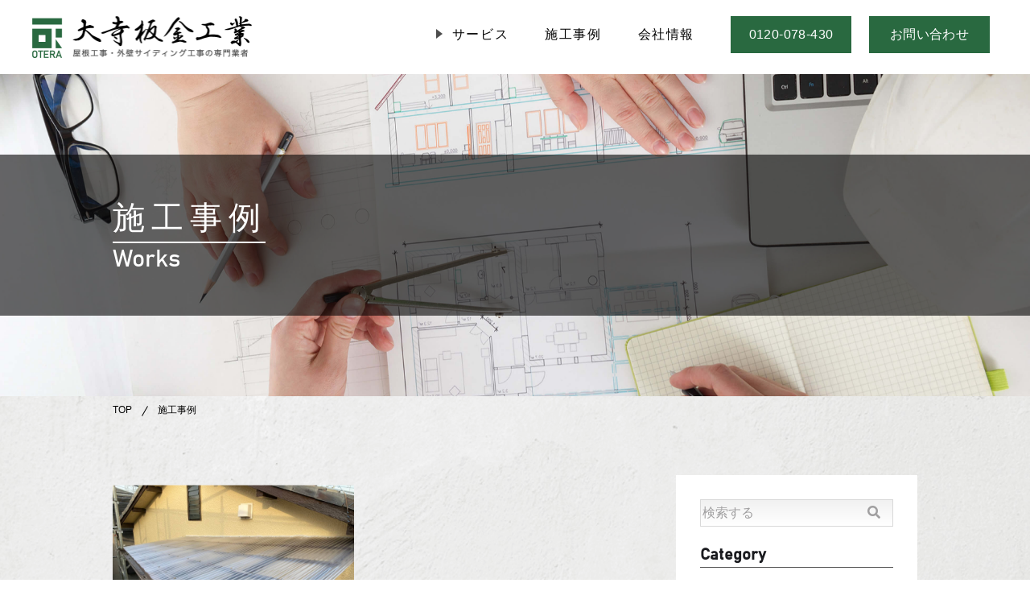

--- FILE ---
content_type: text/html; charset=UTF-8
request_url: https://oterabankin.com/category/works/small/
body_size: 4698
content:
<!DOCTYPE html>
<html lang="ja">
<head>
  <meta charset="UTF-8">
  <meta name="viewport" content="width=device-width, initial-scale=1.0">
  <meta name="format-detection" content="telephone=no">
  <title>大寺板金工業 &raquo; 小規模工事</title>

  <link href="https://unpkg.com/aos@2.3.1/dist/aos.css" rel="stylesheet">
  <title>小規模工事 &#8211; 大寺板金工業</title>
<link rel='dns-prefetch' href='//use.fontawesome.com' />
<link rel='dns-prefetch' href='//s.w.org' />
<link rel="alternate" type="application/rss+xml" title="大寺板金工業 &raquo; フィード" href="https://oterabankin.com/feed/" />
<link rel="alternate" type="application/rss+xml" title="大寺板金工業 &raquo; コメントフィード" href="https://oterabankin.com/comments/feed/" />
<link rel="alternate" type="application/rss+xml" title="大寺板金工業 &raquo; 小規模工事 カテゴリーのフィード" href="https://oterabankin.com/category/works/small/feed/" />
<link rel="icon" href="https://oterabankin.com/wp-content/themes/ooterabankinassets/img/favicon.ico">
<link rel="apple-touch-icon" href="https://oterabankin.com/wp-content/themes/ooterabankinassets/img/apple-touch-icon-180x180.png" sizes="180x180">
		<script type="text/javascript">
			window._wpemojiSettings = {"baseUrl":"https:\/\/s.w.org\/images\/core\/emoji\/12.0.0-1\/72x72\/","ext":".png","svgUrl":"https:\/\/s.w.org\/images\/core\/emoji\/12.0.0-1\/svg\/","svgExt":".svg","source":{"concatemoji":"https:\/\/oterabankin.com\/wp-includes\/js\/wp-emoji-release.min.js?ver=5.2.21"}};
			!function(e,a,t){var n,r,o,i=a.createElement("canvas"),p=i.getContext&&i.getContext("2d");function s(e,t){var a=String.fromCharCode;p.clearRect(0,0,i.width,i.height),p.fillText(a.apply(this,e),0,0);e=i.toDataURL();return p.clearRect(0,0,i.width,i.height),p.fillText(a.apply(this,t),0,0),e===i.toDataURL()}function c(e){var t=a.createElement("script");t.src=e,t.defer=t.type="text/javascript",a.getElementsByTagName("head")[0].appendChild(t)}for(o=Array("flag","emoji"),t.supports={everything:!0,everythingExceptFlag:!0},r=0;r<o.length;r++)t.supports[o[r]]=function(e){if(!p||!p.fillText)return!1;switch(p.textBaseline="top",p.font="600 32px Arial",e){case"flag":return s([55356,56826,55356,56819],[55356,56826,8203,55356,56819])?!1:!s([55356,57332,56128,56423,56128,56418,56128,56421,56128,56430,56128,56423,56128,56447],[55356,57332,8203,56128,56423,8203,56128,56418,8203,56128,56421,8203,56128,56430,8203,56128,56423,8203,56128,56447]);case"emoji":return!s([55357,56424,55356,57342,8205,55358,56605,8205,55357,56424,55356,57340],[55357,56424,55356,57342,8203,55358,56605,8203,55357,56424,55356,57340])}return!1}(o[r]),t.supports.everything=t.supports.everything&&t.supports[o[r]],"flag"!==o[r]&&(t.supports.everythingExceptFlag=t.supports.everythingExceptFlag&&t.supports[o[r]]);t.supports.everythingExceptFlag=t.supports.everythingExceptFlag&&!t.supports.flag,t.DOMReady=!1,t.readyCallback=function(){t.DOMReady=!0},t.supports.everything||(n=function(){t.readyCallback()},a.addEventListener?(a.addEventListener("DOMContentLoaded",n,!1),e.addEventListener("load",n,!1)):(e.attachEvent("onload",n),a.attachEvent("onreadystatechange",function(){"complete"===a.readyState&&t.readyCallback()})),(n=t.source||{}).concatemoji?c(n.concatemoji):n.wpemoji&&n.twemoji&&(c(n.twemoji),c(n.wpemoji)))}(window,document,window._wpemojiSettings);
		</script>
		<style type="text/css">
img.wp-smiley,
img.emoji {
	display: inline !important;
	border: none !important;
	box-shadow: none !important;
	height: 1em !important;
	width: 1em !important;
	margin: 0 .07em !important;
	vertical-align: -0.1em !important;
	background: none !important;
	padding: 0 !important;
}
</style>
	<link rel='stylesheet' id='wp-block-library-css'  href='https://oterabankin.com/wp-includes/css/dist/block-library/style.min.css?ver=5.2.21' type='text/css' media='all' />
<link rel='stylesheet' id='fontawesome-css'  href='https://use.fontawesome.com/releases/v5.8.2/css/all.css?ver=5.8.2' type='text/css' media='all' />
<link rel='stylesheet' id='my-css'  href='https://oterabankin.com/wp-content/themes/ooterabankin/assets/css/common.css?ver=5.2.21' type='text/css' media='all' />
<link rel='https://api.w.org/' href='https://oterabankin.com/wp-json/' />
<link rel="EditURI" type="application/rsd+xml" title="RSD" href="https://oterabankin.com/xmlrpc.php?rsd" />
<link rel="wlwmanifest" type="application/wlwmanifest+xml" href="https://oterabankin.com/wp-includes/wlwmanifest.xml" /> 
<meta name="generator" content="WordPress 5.2.21" />
</head>

<body id="top">

  <header class="l-header" id="header">
    <div class="l-header__wrap c-flex -spacebetween">
      <h1 class="l-header__logo"><a href="https://oterabankin.com/"><img src="https://oterabankin.com/wp-content/themes/ooterabankin/assets/img/logo.png" alt="大寺板金工業" class="tab-pc-disp"><img src="https://oterabankin.com/wp-content/themes/ooterabankin/assets/img/logo_sp.png" alt="大寺板金工業" class="sp-disp"></a></h1>

      <button class="button-hamburger js-button-hamburger" aria-controls="globalnav" aria-expanded="false">
        <span class="hamburger">
          <span class="screen-reader-text">メニューを開閉する</span>
        </span>
      </button>
      <nav class="l-globalnav" id="globalnav">
        <ul class="tab-disp globalnav-tabconatct">
          <li><a href="tel:0120-078-430" class="tabcontact__link -tel">0120-078-430</a></li>
          <li><a href="https://oterabankin.com/contact/" class="tabcontact__link -contact">お問い合わせ</a></li>
        </ul>
        <ul class="globalnav-list c-flex -middle -tabBlock" role="navigation">
          <!-- <li class="serviceLink js-serviceLink" id="childlistbtn"><span class="triangle"></span>サービス -->
          <li class="serviceLink js-serviceLink"><span id="childlistbtn"><span class="triangle"></span><a href="" class="globalnav__link border">サービス</a></span>
            <ul class="globalnav-childlist">
              <li><a href="https://oterabankin.com/roof/" class="border">屋根工事</a></li>
              <li><a href="https://oterabankin.com/wall/" class="border">外壁サイディング</a></li>
                <li><a href="https://oterabankin.com/smallconstrunction/" class="border">小規模工事・エクステリア</a></li>
                <li><a href="https://oterabankin.com/reform/" class="border">内装・リフォーム・増改築</a></li>
            </ul>
            <!-- /.globalnav-childlist -->
          </li>
          <li><a href="https://oterabankin.com/category/works/" class="globalnav__link border">施工事例</a></li>
          <li><a href="https://oterabankin.com/corporate/" class="globalnav__link border">会社情報</a></li>
          <li class="c-linkbtn pc-disp"><a href="tel:0120-078-430" class="globalnav__link">0120-078-430</a></li>
          <li class="c-linkbtn pc-disp"><a href="https://oterabankin.com/contact/" class="globalnav__link">お問い合わせ</a></li>
        </ul>
        <!-- /.globalnav-list -->
      </nav>
      <!-- /#globalnav.l-globalnav -->
    </div>
    <!-- /.l-header-wrap -->
  </header>
  <!-- /#header.l-header -->

<main class="l-main p-post" id="main">

  <div class="p-lowerMv -archive">
    <div class="l-wrapper">
      <h1 class="p-lower__ttl">施工事例<span>Works</span></h1>
      <!-- /.c-lower__ttl -->
    </div>
  </div>
  <!-- /.p-lowMv -->
  
<nav class="p-breadcrumb">
  <div class="l-wrapper">
    <ol class="p-breadcrumb__list">
      <li><a href="https://oterabankin.com/">TOP</a></li>
      <li><a href="https://oterabankin.com/category/works/" >施工事例</a></li>
      <!-- <li><a href="">施工事例</a></li> -->
    </ol>
    <!-- /.p-breadcrumb__list -->
  </div>
  <!-- /.l-wrapper -->
</nav>
<!-- /.p-breadcrumb -->

  <div class="l-wrapper">
    <div class="l-post">
      <div class="l-post__left">
        <ul class="p-archive__list c-flex -spacebetween -spBlock">
           
      <li>
        <article><a href="https://oterabankin.com/%e6%b3%a2%e6%9d%bf%e4%ba%a4%e6%8f%9b%e5%b7%a5%e4%ba%8b/" class="p-archive__imglink">
        <img width="1478" height="1108" src="https://oterabankin.com/wp-content/uploads/2021/01/91616.jpg" class="attachment-post-thumbnail size-post-thumbnail wp-post-image" alt="" srcset="https://oterabankin.com/wp-content/uploads/2021/01/91616.jpg 1478w, https://oterabankin.com/wp-content/uploads/2021/01/91616-300x225.jpg 300w, https://oterabankin.com/wp-content/uploads/2021/01/91616-768x576.jpg 768w, https://oterabankin.com/wp-content/uploads/2021/01/91616-1024x768.jpg 1024w" sizes="(max-width: 1478px) 100vw, 1478px" />        </a>
          <div class="p-archive__tagwrap c-flex -spacebetween">
            <a href="https://oterabankin.com/category/works/small/" class="p-archive__tag smallconstruction">小規模工事</a><a href="https://oterabankin.com/category/works/roof/" class="p-archive__tag roof">屋根工事</a>          </div>
          <h2 class="p-archive__ttl">
            <a href="https://oterabankin.com/%e6%b3%a2%e6%9d%bf%e4%ba%a4%e6%8f%9b%e5%b7%a5%e4%ba%8b/" class="-underline">波板交換工事</a>
          </h2>
        </article>
      </li>
            </ul>
        <!-- /.p-archive__list -->
     

 <!-- /.p-pager -->
      </div>
      <!-- /.l-post__left -->
      <div class="l-post__right">
         <aside class="p-sidebar">
          <div class="p-searchbox">
            <form class="p-searchForm" action="https://oterabankin.com/" role="search">
            <input type="search" name="s" id="searchBtn" placeholder="検索する"><button type="submit"><i class="fas fa-search"></i></button>
            </form>
          </div>
          <section class="p-sidewidget">
            <h2 class="p-sidewidget__ttl">Category</h2>
            <ul class="p-category__list">
              <li><a href="https://oterabankin.com/category/news/" class="-underline">お知らせ</a></li>
              <li><a href="https://oterabankin.com/category/works/" class="-underline">施工事例</a>
                <ul class="p-category__childlist">
                  <li><a href="https://oterabankin.com//category/works/roof/" class="-underline">屋根工事</a>
                    <ul class="p-category__grandchild">
                      <li><a href="https://oterabankin.com//category/works/roof/tile/" class="-underline">瓦</a></li>
                      <li><a href="https://oterabankin.com//category/works/roof/straight/" class="-underline">ストレート瓦</a></li>
                      <li><a href="https://oterabankin.com//category/works/roof/cement/" class="-underline">セメント瓦</a></li>
                      <li><a href="https://oterabankin.com//category/works/roof/asphalt-single/" class="-underline">アスファルトシングル</a></li>
                      <li><a href="https://oterabankin.com//category/works/roof/metal/" class="-underline">金属屋根</a></li>
                      <li><a href="https://oterabankin.com//category/works/roof/lightweight/" class="-underline">軽量瓦</a></li>
                      <li><a href="https://oterabankin.com//category/works/roof/galvalume" class="-underline">自然石粒付ガルバニウム</a></li>
                      <li><a href="https://oterabankin.com//category/works/roof/copper-plate" class="-underline">銅板</a></li>
                    </ul>
                    <!-- /.p-category__grandchild -->
                  </li>
                  <li><a href="https://oterabankin.com/category/works/wall/" class="-underline">外壁サイディング</a></li>
                  <li><a href="https://oterabankin.com/category/works/small" class="-underline">小規模工事</a></li>
                  <li><a href="https://oterabankin.com/category/works/exterior" class="-underline">エクステリア工事</a></li>
                  <li><a href="https://oterabankin.com/category/works/interior" class="-underline">内装工事</a></li>
                  <li><a href="https://oterabankin.com/category/works/reform" class="-underline">増改築・減築工事</a></li>
                </ul>
                <!-- /.p-cagegory__childlist -->
              </li>
            </ul>
            <!-- /.p-cagegory__list -->
          </section>
          <!-- /.p-sidewidget -->

          <section class="p-sidewidget">
            <h2 class="p-sidewidget__ttl">Archive</h2>
            <div class="p-archivelist">
                                                        <!-- <h2>2021年</h2> -->
            <select name="" id="archive_select" onChange="location.href=value;">
              <option value="">アーカイブを選択</option>
                        <option value="https://oterabankin.com?m=202105">
             2021年5月(3)
            </option>
                        <option value="https://oterabankin.com?m=202101">
             2021年1月(4)
            </option>
                                                            </ul>
                                            <!-- <h2>2020年</h2> -->
            <select name="" id="archive_select" onChange="location.href=value;">
              <option value="">アーカイブを選択</option>
                        <option value="https://oterabankin.com?m=202004">
             2020年4月(2)
            </option>
                        <option value="https://oterabankin.com?m=202003">
             2020年3月(3)
            </option>
                                                            </ul>
                                            <!-- <h2>2019年</h2> -->
            <select name="" id="archive_select" onChange="location.href=value;">
              <option value="">アーカイブを選択</option>
                        <option value="https://oterabankin.com?m=201910">
             2019年10月(2)
            </option>
                    </select>
        </div>
          </section>
          <!-- /. p-sidewidget-->
          <p class="c-linkbtn p-sidebar__btn"><a href="https://oterabankin.com/contact/">お問い合わせ</a></p>

        </aside>
        <!-- /.p-sidebar -->
      </div>
      <!-- /.l-post__right -->
    </div>
    <!-- /.l-post -->
  </div>
  <!-- /.l-wrapper -->


<div class="p-outro sticky" id="floatmenu">
  <div class="l-wrapper">
    <div class="c-flex -middle">
      <p class="p-outro__phone"><a href="tel:0120-078-430"><img src="https://oterabankin.com/wp-content/themes/ooterabankin/assets/img/txt_callnum.svg" alt=""></a></p>
    <div class="p-outro__contactbox c-flex -middle -tabBlock">
      <p class="p-outro__text">雨漏りの緊急対応・調査受付！</p>
      <p class="c-linkbtn"><a href="https://oterabankin.com/contact/"><span class="tab-pc-disp">お問い合わせ</span><span class="sp-disp"><img src="https://oterabankin.com/wp-content/themes/ooterabankin/assets/img/ico_contact.png" alt=""></span></a></p>
    </div>
  </div>

  <div class="pagetopBtn pc-disp" id="topBtn"><a href="#top">Top</a></div>
  </div>
</div>
<!-- /.p-outro -->

<section class="p-contact">
  <h2 class="p-topTtl">お問い合わせ<span>Contact</span></h2>
  <!-- /.p-topTtl -->
  <p class="p-contact__text">屋根・外壁以外でもお気軽にお問い合わせ下さい。</p>
  <ul class="c-flex p-contact__btnwrap">
    <li class="c-linkbtn"><a href="tel:0120-078-430">0120-078-430</a></li>
    <li class="c-linkbtn"><a href="https://oterabankin.com/contact/">お問い合わせ</a></li>
  </ul>
</section>
<!-- /.p-contact -->

</main>

<footer class="l-footer" id="footer">
  <div class="l-wrapper c-flex -spacebetween -tabBlock">
    <div class="l-footer__left">
      <p class="footer__logo"><img src="https://oterabankin.com/wp-content/themes/ooterabankin/assets/img/logo_footer.png" alt="大寺板金工業"></p>
      <address class="footer__address">
      <p class="companyName">大寺板金工業</p>
      <p class="addr">〒651-2104<br>
      兵庫県神戸市西区伊川谷町長坂977-7<br>
      フリーダイヤル:0120-078-430<br>
      TEL/FAX:078-975-7711</p>
      </address>
    </div>
    <!-- /.l-footer__left -->
    <div class="footer__navwrap c-flex l-footer__right">
      <ul class="footer__nav">
        <li><a href="https://oterabankin.com/" class="-underline">TOP</a></li>
        <li><a href="https://oterabankin.com/aboutus/" class="-underline">私たちについて</a></li>
        <li><a href="https://oterabankin.com/category/works/" class="-underline">施工事例</a></li>
        <li><a href="https://oterabankin.com/category/news/" class="-underline">お知らせ</a></li>
        <li><a href="https://oterabankin.com/contact/" class="-underline">お問い合わせ</a></li>
      </ul>
      <!-- /.footer__nav -->
      <ul class="footer__nav02">
        <li><a href="https://oterabankin.com/roof/" class="-underline">屋根工事</a></li>
        <li><a href="https://oterabankin.com/wall/" class="-underline">外壁サイディング</a></li>
        <li><a href="https://oterabankin.com/smallconstrunction/" class="-underline">小規模工事・エクステリア</a></li>
        <li><a href="https://oterabankin.com/reform/" class="-underline">内装・リフォーム・増改築</a></li>
      </ul>
      <!-- /.footer_nav02 -->
      <ul class="footer__nav03">
        <li><a href="https://oterabankin.com/privacypolicy/" class="-underline">個人情報保護方針</a></li>
        <li><a href="https://oterabankin.com/sitemap/" class="-underline">サイトマップ</a></li>
      </ul>
      <!-- /.footer__nav03 -->
    </div>
    <!-- /.footer__navwrap -->
  </div>
  <p class="copyright">&copy; Copyright - <a href="">大寺板金工業</a> All Rights Reserved</p>
  <!-- /.l-wrapper -->
</footer>
<!-- /#footer.l-footer -->
<script src="https://unpkg.com/aos@2.3.1/dist/aos.js"></script>
<script>
  AOS.init({
    duration: 800,
  });
</script>
<script type='text/javascript' src='https://oterabankin.com/wp-content/themes/ooterabankin/assets/js/lib/jquery-3.4.1.min.js?ver=3.4.1'></script>
<script type='text/javascript' src='https://oterabankin.com/wp-content/themes/ooterabankin/assets/js/lib/fitie.js?ver=1.0'></script>
<script type='text/javascript' src='https://oterabankin.com/wp-content/themes/ooterabankin/assets/js/lib/stickyfill.min.js?ver=1.0'></script>
<script type='text/javascript' src='https://oterabankin.com/wp-content/themes/ooterabankin/assets/js/main.js?ver=1.0'></script>
<script type='text/javascript' src='https://oterabankin.com/wp-includes/js/wp-embed.min.js?ver=5.2.21'></script>
</body>
</html>


--- FILE ---
content_type: text/css
request_url: https://oterabankin.com/wp-content/themes/ooterabankin/assets/css/common.css?ver=5.2.21
body_size: 11355
content:
@charset "UTF-8";
@font-face { font-family: 'Bahnschrift Regular'; font-style: normal; font-weight: normal; src: local("Bahnschrift Regular"), url("../font/BAHNSCHRIFT.woff") format("woff"); }

/* =====================================================
1.0 - Foundation
===================================================== */
/*
1.1 - Reset
-----------------------------------------------------*/
/* http://meyerweb.com/eric/tools/css/reset/
v2.0 | 20110126
License: none (public domain)
*/
html, body, div, span, applet, object, iframe, h1, h2, h3, h4, h5, h6, p, blockquote, pre, a, abbr, acronym, address, big, cite, code, del, dfn, em, img, ins, kbd, q, s, samp, small, strike, strong, sub, sup, tt, var, b, u, i, center, dl, dt, dd, ol, ul, li, fieldset, form, label, legend, table, caption, tbody, tfoot, thead, tr, th, td, article, aside, canvas, details, embed, figure, figcaption, footer, header, hgroup, menu, nav, output, ruby, section, summary, time, mark, audio, video { margin: 0; padding: 0; border: 0; vertical-align: baseline; font: inherit; font-size: 100%; }

/* HTML5 display-role reset for older browsers */
article, aside, details, figcaption, figure, footer, header, hgroup, menu, nav, section { display: block; }

body { line-height: 1; }

ol, ul { list-style: none; }

blockquote, q { quotes: none; }

blockquote:before, blockquote:after, q:before, q:after { content: ''; content: none; }

table { border-spacing: 0; border-collapse: collapse; }

/* form reset */
input, button, select, textarea { -webkit-appearance: none; -moz-appearance: none; appearance: none; background: transparent; border: none; border-radius: 0; font: inherit; outline: none; }

textarea { resize: vertical; }

input[type='checkbox'], input[type='radio'] { display: none; }

input[type='submit'], input[type='button'], label, button, select { cursor: pointer; }

select::-ms-expand { display: none; }

/*
1.2 - Base
-----------------------------------------------------*/
*, :before, :after { -webkit-box-sizing: inherit; box-sizing: inherit; }

html { -webkit-box-sizing: border-box; box-sizing: border-box; height: 100%; -webkit-text-size-adjust: 100%; -moz-text-size-adjust: 100%; -ms-text-size-adjust: 100%; text-size-adjust: 100%; font-size: 62.5%; }

body { height: 100%; color: #1a1b1f; text-rendering: optimizeLegibility; font-family: -apple-system, BlinkMacSystemFont, 'Helvetica Neue', 'Segoe UI', 游ゴシック体, YuGothic, 游ゴシック, 'Yu Gothic', 'ヒラギノ角ゴ ProN W3', Meiryo, 'メイリオ', sans-serif; -webkit-font-feature-settings: 'pkna'; font-feature-settings: 'pkna'; line-height: 1.5; font-size: 1.6rem; }

@media screen and (max-width: 768px) { body { font-size: 1.4rem; } }

img { max-width: 100%; height: auto; vertical-align: bottom; }

a { text-decoration: none; color: #000; -webkit-transition: all .3s ease-in-out; transition: all .3s ease-in-out; }

a.blue { color: #5E90D1; }

a.-underline::after { content: ''; display: block; width: 100%; height: 1px; background: #4D4D4D; -webkit-transform: scale(0, 1); -ms-transform: scale(0, 1); transform: scale(0, 1); -webkit-transform-origin: right top; -ms-transform-origin: right top; transform-origin: right top; -webkit-transition: -webkit-transform .3s; transition: -webkit-transform .3s; transition: transform .3s; transition: transform .3s, -webkit-transform .3s; }

a.-underline:hover::after { content: ''; -webkit-transform-origin: left top; -ms-transform-origin: left top; transform-origin: left top; -webkit-transform: scale(1, 1); -ms-transform: scale(1, 1); transform: scale(1, 1); }

.sp-disp { display: none; }

@media screen and (max-width: 768px) { .sp-disp { display: block; }
  .sp-disp.-inline { display: inline; } }

.tab-disp { display: none; }

@media screen and (max-width: 1024px) { .tab-disp { display: block; } }

.tab-pc-disp { display: none; }

@media screen and (min-width: 769px) { .tab-pc-disp { display: block; } }

@media screen and (max-width: 1024px) { .pc-disp { display: none; } }

/* =====================================================
2.0 - Layout
===================================================== */
/*
2.1 - header
-----------------------------------------------------*/
.l-header { padding: 20px 50px 20px 40px; background: #fff; width: 100%; position: fixed; z-index: 10; }

.l-header__logo { max-width: 273px; }

@media screen and (max-width: 1024px) { .l-header__logo { max-width: 185px; } }

@media screen and (max-width: 768px) { .l-header__logo { max-width: 26px; } }

@media screen and (max-width: 1024px) { .l-header { padding: 14px 15px; height: 66px; } }

@media screen and (max-width: 768px) { .l-header { height: 50px; padding: 9px 15px; } }

.l-globalnav .c-linkbtn { width: 150px; }

@media screen and (max-width: 1024px) { .l-globalnav { display: none; position: absolute; width: 100%; top: 66px; left: 0; } }

@media screen and (max-width: 768px) { .l-globalnav { top: 50px; } }

.is-open .l-globalnav { display: block; }

.globalnav-list > li { position: relative; margin-right: 45px; letter-spacing: 0.1em; }

.globalnav-list > li.serviceLink .triangle { width: 16px; height: 16px; display: inline-block; width: 0; height: 0; border-style: solid; border-width: 5px 0 5px 6px; border-color: transparent transparent transparent #4d4d4d; border-width: 6px 0 6px 8px; margin-right: 12px; -webkit-transition: all .3s; transition: all .3s; cursor: pointer; }

.globalnav-list > li.serviceLink .triangle:hover { -webkit-transform: rotate(90deg); -ms-transform: rotate(90deg); transform: rotate(90deg); }

.globalnav-list > li.serviceLink.is-open .triangle { -webkit-transform: rotate(90deg); -ms-transform: rotate(90deg); transform: rotate(90deg); }

.globalnav-list > li.c-linkbtn { margin-right: 22px; }

.globalnav-list > li:last-child { margin-right: 0; }

.globalnav-list li a.border::after { content: ''; display: block; width: 100%; height: 1px; background: #4D4D4D; -webkit-transform: scale(0, 1); -ms-transform: scale(0, 1); transform: scale(0, 1); -webkit-transform-origin: right top; -ms-transform-origin: right top; transform-origin: right top; -webkit-transition: -webkit-transform .3s; transition: -webkit-transform .3s; transition: transform .3s; transition: transform .3s, -webkit-transform .3s; }

.globalnav-list li a.border:hover::after { content: ''; -webkit-transform-origin: left top; -ms-transform-origin: left top; transform-origin: left top; -webkit-transform: scale(1, 1); -ms-transform: scale(1, 1); transform: scale(1, 1); }

@media screen and (max-width: 1024px) { .globalnav-list li a.border::after { background: #fff; width: 30%; margin: auto; } }

@media screen and (max-width: 1024px) { .globalnav-list { width: 100%; background: #296940; text-align: center; margin-top: -2px; }
  .globalnav-list li { line-height: 2; margin-right: 0; padding: 10px; }
  .globalnav-list li.serviceLink .triangle { display: none; }
  .globalnav-list a { color: #ffffff; } }

.globalnav-childlist { position: absolute; overflow: hidden; background: #F0F0F0; width: 400px; top: calc(100% + 50px); left: 0; -webkit-transform: translateX(-50%); -ms-transform: translateX(-50%); transform: translateX(-50%); text-align: center; z-index: 100; -webkit-transition: all .3s; transition: all .3s; }

.globalnav-childlist li { height: 0; }

.globalnav-childlist .c-flex { -webkit-box-pack: center; -ms-flex-pack: center; justify-content: center; }

.is-open .globalnav-childlist { padding: 1.6rem; }

.is-open .globalnav-childlist li { height: 3rem; }

@media screen and (max-width: 1024px) { .globalnav-childlist { overflow: visible; display: block; position: relative; background: #296940; width: 100%; -webkit-transform: translate(0, 0); -ms-transform: translate(0, 0); transform: translate(0, 0); }
  .globalnav-childlist li { height: auto; }
  .is-open .globalnav-childlist { padding: 0; }
  .is-open .globalnav-childlist li { height: auto; } }

.globalnav-tabconatct { width: 100%; }

.globalnav-tabconatct li { width: 50%; }

@media screen and (max-width: 1024px) { .globalnav-tabconatct { display: -webkit-box; display: -ms-flexbox; display: flex; } }

.tabcontact__link { display: block; background: #697878; text-align: center; font-weight: bold; font-size: 1.8rem; color: #ffffff; padding: 9px 0 5px; }

.tabcontact__link.-tel::before { content: ''; display: block; width: 34px; height: 20px; background: url(../img/ico_tel-w.svg) no-repeat; background-size: contain; margin: 0 auto 5px; }

.tabcontact__link.-contact { background: #ADAC7F; }

.tabcontact__link.-contact::before { content: ''; display: block; width: 30px; height: 21px; background: url(../img/ico_mail-w.svg) no-repeat; background-size: contain; margin: 0 auto 5px; }

.tabcontact__link:hover { background: #5E8CA6; }

.button-hamburger { display: none; width: 66px; height: 66px; position: absolute; top: 0; right: 0; background: #296940; }

@media screen and (max-width: 1024px) { .button-hamburger { display: block; } }

.is-open .button-hamburger { background: #fff; }

@media screen and (max-width: 768px) { .button-hamburger { width: 50px; height: 50px; } }

.hamburger { position: absolute; top: 0; right: 0; bottom: 0; left: 0; display: block; width: 20px; height: 2px; margin: auto; border-radius: 4px; background-color: #fff; -webkit-transition: -webkit-transform .3s; transition: -webkit-transform .3s; transition: transform .3s; transition: transform .3s, -webkit-transform .3s; }

.hamburger:before, .hamburger:after { position: absolute; display: block; width: 100%; height: 100%; border-radius: 4px; background-color: inherit; content: ''; -webkit-transform: rotate(0deg); -ms-transform: rotate(0deg); transform: rotate(0deg); top: auto; -webkit-transition: -webkit-transform .3s; transition: -webkit-transform .3s; transition: transform .3s; transition: transform .3s, -webkit-transform .3s; }

.hamburger:before { top: -10px; }

.hamburger:after { top: 10px; }

.is-open .hamburger { background: transparent; -webkit-transform: all .3s ease; -ms-transform: all .3s ease; transform: all .3s ease; }

.is-open .hamburger::before, .is-open .hamburger::after { background: #296940; }

.is-open .hamburger::before { -webkit-transform: rotate(45deg); -ms-transform: rotate(45deg); transform: rotate(45deg); top: 0; -webkit-transform: all .3s ease; -ms-transform: all .3s ease; transform: all .3s ease; }

.is-open .hamburger::after { -webkit-transform: rotate(-45deg); -ms-transform: rotate(-45deg); transform: rotate(-45deg); top: 0; -webkit-transform: all .3s ease; -ms-transform: all .3s ease; transform: all .3s ease; }

/*
2.2 -footer
-----------------------------------------------------*/
.l-footer { padding-top: 45px; padding-bottom: 20px; }

.l-footer .copyright { margin-top: 60px; font-size: 1.2rem; text-align: center; }

.footer__logo { width: 174px; margin-right: auto; margin-left: auto; }

.footer__address { text-align: center; margin-top: 20px; letter-spacing: 0.1em; }

.footer__address .companyName { font-size: 2.2rem; line-height: 1.63636; }

.footer__address .addr { margin-top: 8px; line-height: 1.25; }

.footer__nav li:not(:first-child), .footer__nav02 li:not(:first-child), .footer__nav03 li:not(:first-child) { margin-top: 30px; }

.footer__nav li::before, .footer__nav02 li::before, .footer__nav03 li::before { content: ''; display: inline-block; width: 0; height: 0; border-style: solid; border-width: 5px 0 5px 6px; border-color: transparent transparent transparent #4d4d4d; margin-right: 2rem; }

.footer__nav { margin-right: 30px; }

.footer__nav02 { margin-right: 80px; -ms-flex-item-align: end; align-self: flex-end; }

.footer__nav03 { -ms-flex-item-align: center; -ms-grid-row-align: center; align-self: center; margin-top: -50px; }

@media screen and (max-width: 1024px) { .footer__nav, .footer__nav02 { display: none; }
  .footer__nav03 { margin-top: 0; display: -webkit-box; display: -ms-flexbox; display: flex; -webkit-box-pack: center; -ms-flex-pack: center; justify-content: center; width: 100%; }
  .footer__nav03 li { margin-top: 40px; }
  .footer__nav03 li:not(:first-child) { margin-top: 40px; margin-left: 1em; } }

/*
2.3 - main
-----------------------------------------------------*/
.l-main { padding-top: 92px; }

@media screen and (max-width: 1024px) { .l-main { padding-top: 66px; } }

@media screen and (max-width: 768px) { .l-main { padding-top: 50px; } }

_:-ms-lang(x)::-ms-backdrop, .l-main { display: block; }

.l-wrapper { width: 1000px; max-width: 100%; margin-right: auto; margin-left: auto; }

.l-wrapper.-slim { width: 900px; }

@media screen and (max-width: 1024px) { .l-wrapper { max-width: 92%; } }

@media screen and (max-width: 768px) { .l-wrapper { max-width: 100%; padding: 0 15px; } }

/* post */
.l-post { display: -webkit-box; display: -ms-flexbox; display: flex; -webkit-box-pack: justify; -ms-flex-pack: justify; justify-content: space-between; margin-top: 70px; padding-bottom: 70px; }

.l-post__left { -ms-flex-preferred-size: 65%; flex-basis: 65%; width: calc(100% - 30px); }

.l-post__right { -ms-flex-preferred-size: 300px; flex-basis: 300px; }

@media screen and (max-width: 1024px) { .l-post { display: block; }
  .l-post__left { width: 100%; -ms-flex-preferred-size: 100%; flex-basis: 100%; }
  .l-post__left + * { margin-top: 50px; } }

/* =====================================================
3.0 - Object
===================================================== */
/*
3.1 - component
-----------------------------------------------------*/
/* c-flex */
.c-flex { display: -webkit-box; display: -ms-flexbox; display: flex; }

.c-flex.-spacebetween { -webkit-box-pack: justify; -ms-flex-pack: justify; justify-content: space-between; }

.c-flex.-spacearound { -ms-flex-pack: distribute; justify-content: space-around; }

.c-flex.-middle { -webkit-box-align: center; -ms-flex-align: center; align-items: center; }

@media screen and (max-width: 1024px) { .c-flex.-tabBlock { display: block; } }

@media screen and (max-width: 768px) { .c-flex.-spBlock { display: block; } }

/* button */
.c-morebtn { border: 1px solid #000; width: 150px; overflow: hidden; }

.c-morebtn a { position: relative; display: block; color: #000; letter-spacing: 0.1em; text-align: center; padding: 7px 10px; z-index: 0; }

.c-morebtn a::before { content: ''; position: absolute; top: 0; right: 0; bottom: 0; left: 0; z-index: -1; content: ''; transition: transform .3s,-webkit-transform .3s; -webkit-transform: scale(1.21, 0); -ms-transform: scale(1.21, 0); transform: scale(1.21, 0); -webkit-transform-origin: left bottom; -ms-transform-origin: left bottom; transform-origin: left bottom; background: #111; }

.c-morebtn a:hover { color: #fff; }

.c-morebtn a:hover::before { -webkit-transform-origin: left top; -ms-transform-origin: left top; transform-origin: left top; -webkit-transform: scale(1.21, 1); -ms-transform: scale(1.21, 1); transform: scale(1.21, 1); }

.c-morebtn.-white { border: 1px solid #fff; }

.c-morebtn.-white a { color: #fff; }

.c-morebtn.-white a::before { content: none; }

.c-morebtn.-white a:hover { background: #fff; color: #A6A6A6; }

.c-linkbtn { width: 200px; }

.c-linkbtn a { background: #296940; border: 1px solid transparent; display: block; color: #fff; letter-spacing: 0.025em; padding: 10px 0; text-align: center; }

.c-linkbtn a:hover { color: #296940; background: #fff; border: 1px solid #296940; }

.c-bg__lightgray { background: #F0F0F0; }

/*
3.2 - project
-----------------------------------------------------*/
.p-topTtl { font-family: 'Yu Mincho Light','YuMincho','Yu Mincho','游明朝体','ヒラギノ明朝 ProN','Hiragino Mincho ProN','ＭＳ 明朝', 'MS Mincho',sans-serif; font-size: 30px; letter-spacing: 0.2em; text-align: center; }

.p-topTtl span { display: block; letter-spacing: 0; font-size: 73%; font-family: 'Bahnschrift Regular'; }

.p-topTtl.-dib span { display: inline-block; margin-left: 1.6rem; }

.p-topTtl.-tal { text-align: left; }

@media screen and (max-width: 768px) { .p-topTtl { font-size: 2.2rem; } }

.p-topMv__wrap { position: relative; width: 100%; height: 650px; z-index: 0; }

.p-topMv__img { width: 100%; height: 100%; position: relative; display: -webkit-box; display: -ms-flexbox; display: flex; -webkit-box-align: center; -ms-flex-align: center; align-items: center; -webkit-box-pack: center; -ms-flex-pack: center; justify-content: center; z-index: 3; overflow: hidden; }

.p-topMv__img:hover .p-topMv__text { -webkit-transform: scale(1.1); -ms-transform: scale(1.1); transform: scale(1.1); }

.p-topMv__bg { position: absolute; width: 100%; height: 100%; background: url("../img/top/top_mv_bg01.jpg") no-repeat; background-size: cover; background-position: center; z-index: 4; -webkit-transform-origin: center; -ms-transform-origin: center; transform-origin: center; -webkit-transform: scale(1); -ms-transform: scale(1); transform: scale(1); -webkit-transition: all 1s; transition: all 1s; }

.-right .p-topMv__bg { background: url("../img/top/top_mv_bg02.jpg") no-repeat; background-size: cover; background-position: center; }

.p-topMv__bg::before { content: ''; display: block; position: absolute; width: 100%; height: 100%; background: #cccccc; mix-blend-mode: multiply; top: 0; left: 0; z-index: 2; }

@supports (-ms-ime-align: auto) { .p-topMv__bg::before { background: #000; opacity: .3; } }

.p-topMv__bg::after { content: ''; display: block; position: absolute; background: #666666; width: 350px; height: 140px; top: 50%; left: 50%; -webkit-transform: translate(-50%, -50%); -ms-transform: translate(-50%, -50%); transform: translate(-50%, -50%); mix-blend-mode: multiply; }

@supports (-ms-ime-align: auto) { .p-topMv__bg::after { background: #000; opacity: .6; } }

@media screen and (max-width: 768px) { .p-topMv__bg::after { width: 42.66667vw; } }

.p-topMv__bg:hover { -webkit-transform: scale(1.1); -ms-transform: scale(1.1); transform: scale(1.1); }

.p-topMv__text { position: relative; font-family: 'Yu Mincho Light','YuMincho','Yu Mincho','游明朝体','ヒラギノ明朝 ProN','Hiragino Mincho ProN','ＭＳ 明朝', 'MS Mincho',sans-serif; color: #fff; font-size: 3rem; text-align: center; z-index: 5; -webkit-transform-origin: center; -ms-transform-origin: center; transform-origin: center; -webkit-transform: scale(1); -ms-transform: scale(1); transform: scale(1); -webkit-transition: all 1s; transition: all 1s; }

.p-topMv__text span { display: block; font-size: 0.53em; }

@media screen and (max-width: 768px) { .p-topMv__text { font-size: 1.6rem; } }

.p-topMv__logo { position: absolute; z-index: 3; top: 32%; left: 50%; -webkit-transform: translate(-50%, -50%); -ms-transform: translate(-50%, -50%); transform: translate(-50%, -50%); max-width: 125px; }

@media screen and (max-width: 768px) { .p-topMv__logo { width: 62px; top: 104px; } }

.p-topBanner { padding: 60px 0; }

.p-topBanner__list { -webkit-box-pack: justify; -ms-flex-pack: justify; justify-content: space-between; }

.p-topBanner__list li { position: relative; width: 470px; height: 100px; }

.p-topBanner__list li:first-child { background: url("../img/top/top_bn01.jpg") no-repeat; background-size: cover; }

.p-topBanner__list li:last-child { background: url("../img/top/top_bn02.jpg") no-repeat; background-size: cover; }

.p-topBanner__list li::before { content: ''; display: block; position: absolute; width: 100%; height: 100%; background: rgba(0, 0, 0, 0.63); top: 0; left: 0; -webkit-transform-origin: center; -ms-transform-origin: center; transform-origin: center; -webkit-transform: scale(0, 0); -ms-transform: scale(0, 0); transform: scale(0, 0); -webkit-transition: all .3s; transition: all .3s; }

.p-topBanner__list li:hover::before { -webkit-transform: scale(1); -ms-transform: scale(1); transform: scale(1); }

.p-topBanner__list a { display: block; font-family: 'Yu Mincho Light','YuMincho','Yu Mincho','游明朝体','ヒラギノ明朝 ProN','Hiragino Mincho ProN','ＭＳ 明朝', 'MS Mincho',sans-serif; font-weight: bold; font-size: 2.5rem; text-align: center; color: #ffffff; padding: 30px 0; position: relative; }

.p-topBanner__list a::after { position: absolute; content: '\f054'; display: block; color: #ffffff; font-family: "Font Awesome 5 Free"; top: 50%; left: 94%; -webkit-transform: translateY(-50%); -ms-transform: translateY(-50%); transform: translateY(-50%); }

@media screen and (max-width: 768px) { .p-topBanner__list li { width: 42.66667vw; }
  .p-topBanner__list a { font-size: 1.6rem; }
  .p-topBanner__list a::after { left: 90%; } }

.p-topInfo { background: #A6A6A6; padding: 30px 0; }

.p-topInfo__ttl { color: #fff; letter-spacing: 0.2em; font-size: 2rem; }

@media screen and (min-width: 1024px) { .p-topInfo__ttl::after { content: '／'; color: #ffffff; display: inline-block; } }

.p-topInfo__list dt, .p-topInfo__list a { color: #ffffff; letter-spacing: 0.1em; }

.p-topInfo__list dt { margin-right: 1em; }

.p-topInfo__list a::after { content: ''; display: block; width: 100%; height: 1px; background: #4D4D4D; -webkit-transform: scale(0, 1); -ms-transform: scale(0, 1); transform: scale(0, 1); -webkit-transform-origin: right top; -ms-transform-origin: right top; transform-origin: right top; -webkit-transition: -webkit-transform .3s; transition: -webkit-transform .3s; transition: transform .3s; transition: transform .3s, -webkit-transform .3s; }

.p-topInfo__list a:hover::after { content: ''; -webkit-transform-origin: left top; -ms-transform-origin: left top; transform-origin: left top; -webkit-transform: scale(1, 1); -ms-transform: scale(1, 1); transform: scale(1, 1); }

.p-topInfo__list a::after { background: #ffffff; }

@media screen and (max-width: 1024px) { .p-topInfo .c-morebtn a { height: 100%; display: -webkit-box; display: -ms-flexbox; display: flex; -webkit-box-pack: center; -ms-flex-pack: center; justify-content: center; -webkit-box-align: center; -ms-flex-align: center; align-items: center; } }

@media screen and (max-width: 768px) { .p-topInfo .c-morebtn { margin-right: auto; margin-left: auto; margin-top: 1.8rem; } }

.p-topSec01 { padding-top: 45px; padding-bottom: 70px; }

.p-topSec01__list { -ms-flex-wrap: wrap; flex-wrap: wrap; margin-top: 30px; }

.p-topSec01__list li { width: calc(50% - 20px); margin-top: 28px; }

.p-topSec01__list a:hover { opacity: .7; }

.p-topSec01 .c-morebtn { margin: 60px auto 0; }

@media screen and (max-width: 768px) { .p-topSec01__list li { width: 100%; } }

.p-topSec02 { padding: 60px 0; }

.p-topSec02__list { -ms-flex-wrap: wrap; flex-wrap: wrap; }

.p-topSec02__list li { width: 200px; overflow: hidden; }

.p-topSec02__list li:hover { opacity: .7; }

.p-topSec02__list a { display: block; }

.p-topSec02__list .insta_img { padding-top: 20%; position: relative; -webkit-transition: all .3s; transition: all .3s; }

.p-topSec02__list .insta_img img { position: absolute; top: 50%; left: 50%; -webkit-transform: translate(-50%, -50%) scale(1); -ms-transform: translate(-50%, -50%) scale(1); transform: translate(-50%, -50%) scale(1); -o-object-fit: cover; object-fit: cover; height: 100%; width: 100%; -webkit-transition: all .3s; transition: all .3s; }

.p-topSec02__list .insta_img:hover img { -webkit-transform: translate(-50%, -50%) scale(1.2); -ms-transform: translate(-50%, -50%) scale(1.2); transform: translate(-50%, -50%) scale(1.2); }

@media screen and (max-width: 1024px) { .p-topSec02__list { width: 600px; max-width: 100%; margin-right: auto; margin-left: auto; }
  .p-topSec02__list .insta_img { padding-top: calc(100%/3); } }

@media screen and (max-width: 768px) { .p-topSec02__list li { width: calc(100%/3); } }

.p-topSec02__logo { background: #296940; padding: 2%; display: -webkit-box; display: -ms-flexbox; display: flex; -webkit-box-pack: center; -ms-flex-pack: center; justify-content: center; -webkit-box-align: center; -ms-flex-align: center; align-items: center; }

/* service */
.p-service { padding: 50px 0; background: #ffffff; }

.p-service__list { margin-top: 8px; }

.p-service__list li { width: calc(25% - 30px); }

@media screen and (max-width: 1024px) { .p-service__list { -ms-flex-wrap: wrap; flex-wrap: wrap; }
  .p-service__list li { width: calc(50% - 30px); margin-top: 3rem; } }

@media screen and (max-width: 768px) { .p-service__list li { width: calc(50% - 10px); margin-top: 2rem; } }

.p-service__ttlimg { position: relative; display: -webkit-box; display: -ms-flexbox; display: flex; -webkit-box-pack: center; -ms-flex-pack: center; justify-content: center; -webkit-box-align: center; -ms-flex-align: center; align-items: center; }

.p-service__ttlimg::before { content: ''; display: block; position: absolute; background: #666666; width: 100%; height: 100%; top: 50%; left: 50%; -webkit-transform-origin: top left; -ms-transform-origin: top left; transform-origin: top left; -webkit-transform: scale(0.7, 0.5) translate(-50%, -50%); -ms-transform: scale(0.7, 0.5) translate(-50%, -50%); transform: scale(0.7, 0.5) translate(-50%, -50%); mix-blend-mode: multiply; -webkit-transition: -webkit-transform .3s; transition: -webkit-transform .3s; transition: transform .3s; transition: transform .3s, -webkit-transform .3s; }

@supports (-ms-ime-align: auto) { .p-service__ttlimg::before { background: #000; opacity: .6; } }

.p-service__ttlimg:hover::before { -webkit-transform: scale(1) translate(-50%, -50%); -ms-transform: scale(1) translate(-50%, -50%); transform: scale(1) translate(-50%, -50%); }

@media screen and (max-width: 1024px) { .p-service__ttlimg img { max-height: 180px; width: 100%; -o-object-fit: cover; object-fit: cover; } }

.p-service__ttl { position: absolute; font-family: 'Yu Mincho Light','YuMincho','Yu Mincho','游明朝体','ヒラギノ明朝 ProN','Hiragino Mincho ProN','ＭＳ 明朝', 'MS Mincho',sans-serif; text-align: center; font-size: 2rem; width: 100%; height: 100%; color: #fff; display: -webkit-box; display: -ms-flexbox; display: flex; -webkit-box-pack: center; -ms-flex-pack: center; justify-content: center; -webkit-box-align: center; -ms-flex-align: center; align-items: center; }

.p-service__desp { letter-spacing: 0.2em; line-height: 1.25; margin-top: 1.2rem; }

@media screen and (max-width: 768px) { .p-service__desp { display: none; } }

/* works */
.p-works { padding-top: 45px; padding-bottom: 64px; background: url("../img/bg_wall01.png") no-repeat; background-size: cover; background-position: center; }

.p-works .p-topTtl span { margin-top: -4px; }

.p-works__list { margin-top: 40px; }

.p-works__list li { width: calc(25% - 16px); max-width: 220px; }

.p-works__list li:not(:last-child) { margin-right: 32px; }

.p-works__list li img { -webkit-transform: scale(1); -ms-transform: scale(1); transform: scale(1); -webkit-transition: -webkit-transform .3s; transition: -webkit-transform .3s; transition: transform .3s; transition: transform .3s, -webkit-transform .3s; }

.p-works__list li:hover img { -webkit-transform: scale(1.05); -ms-transform: scale(1.05); transform: scale(1.05); }

@media screen and (max-width: 1024px) { .p-works__list { -ms-flex-wrap: wrap; flex-wrap: wrap; }
  .p-works__list li { width: calc(50% - 16px); max-width: none; }
  .p-works__list li img { position: absolute; top: 50%; left: 50%; -webkit-transform: translate(-50%, -50%); -ms-transform: translate(-50%, -50%); transform: translate(-50%, -50%); }
  .p-works__list li:hover img { -webkit-transform: translate(-50%, -50%) scale(1.05); -ms-transform: translate(-50%, -50%) scale(1.05); transform: translate(-50%, -50%) scale(1.05); } }

.p-works__tag { font-size: 1.2rem; width: 105px; color: #fff; background: rgba(255, 144, 27, 0.63); text-align: center; margin-top: 0.5em; }

.p-works__tagwrap { -ms-flex-wrap: wrap; flex-wrap: wrap; }

.p-works__tag.roof { background: rgba(255, 116, 101, 0.63); }

.p-works__tag.smallconstruction { background: rgba(109, 87, 186, 0.63); }

.p-works__tag.exterior { background: #00964c; }

.p-works__tag.interior { background: rgba(79, 162, 214, 0.63); }

.p-works__tag.extension { background: rgba(144, 102, 0, 0.63); }

@media screen and (max-width: 768px) { .p-works__tag { width: 100%; } }

.p-works__ttl { font-size: 1.4rem; color: #000; display: inline-block; }

.p-works__ttl::after { content: ''; display: block; width: 100%; height: 1px; background: #4D4D4D; -webkit-transform: scale(0, 1); -ms-transform: scale(0, 1); transform: scale(0, 1); -webkit-transform-origin: right top; -ms-transform-origin: right top; transform-origin: right top; -webkit-transition: -webkit-transform .3s; transition: -webkit-transform .3s; transition: transform .3s; transition: transform .3s, -webkit-transform .3s; }

.p-works__ttl:hover::after { content: ''; -webkit-transform-origin: left top; -ms-transform-origin: left top; transform-origin: left top; -webkit-transform: scale(1, 1); -ms-transform: scale(1, 1); transform: scale(1, 1); }

.p-works__imglink { display: block; overflow: hidden; }

@media screen and (max-width: 1024px) { .p-works__imglink { position: relative; padding-top: 83%; overflow: hidden; } }

.p-works .c-morebtn { margin-top: 60px; margin-right: auto; margin-left: auto; }

/* contact*/
.p-contact { padding-top: 34px; padding-bottom: 50px; background: url("../img/bg_contact.jpg") no-repeat; background-size: cover; background-position: center; }

.p-contact .p-topTtl span { margin-top: -4px; }

.p-contact .p-topTtl + * { margin-top: 1.6rem; }

.p-contact__text { text-align: center; letter-spacing: 0.2em; }

.p-contact__btnwrap { -webkit-box-pack: center; -ms-flex-pack: center; justify-content: center; margin-top: 16px; }

.p-contact__btnwrap li:first-child { margin-right: 20px; }

/* outro */
.p-outro { background: #296940; width: 100%; padding: 1em 0; position: -webkit-sticky; position: sticky; bottom: 0; }

@media screen and (max-width: 768px) { .p-outro { padding: 0.5em 0; } }

.p-outro .l-wrapper > .c-flex { -ms-flex-pack: distribute; justify-content: space-around; }

.p-outro__phone { max-width: 428px; }

.p-outro__phone img { width: 100%; }

.p-outro__phone:hover { opacity: .7; }

.p-outro__contactbox { border: 1px solid #fff; padding: 1.6rem; }

@media screen and (max-width: 1024px) { .p-outro__contactbox { border: none; } }

@media screen and (max-width: 768px) { .p-outro__contactbox { padding-right: 0; } }

.p-outro__text { font-weight: bold; color: #fff; margin-right: 30px; }

@media screen and (max-width: 1024px) { .p-outro__text { margin-right: 0; } }

@media screen and (max-width: 768px) { .p-outro__text { display: none; } }

.p-outro .c-linkbtn a { color: #296940; background: #fff; }

.p-outro .c-linkbtn a:hover { background: #296940; border: 1px solid #fff; color: #fff; }

@media screen and (max-width: 1024px) { .p-outro .c-linkbtn { width: 100%; }
  .p-outro .c-linkbtn a { padding: 0; } }

@media screen and (max-width: 768px) { .p-outro .c-linkbtn { width: 42px; height: 42px; }
  .p-outro .c-linkbtn a { padding: 9px 7px; display: -webkit-box; display: -ms-flexbox; display: flex; -webkit-box-pack: center; -ms-flex-pack: center; justify-content: center; -webkit-box-align: center; -ms-flex-align: center; align-items: center; } }

.p-outro .pagetopBtn { position: absolute; top: 50%; right: 50px; height: 75px; width: 75px; -webkit-transform: translateY(-50%); -ms-transform: translateY(-50%); transform: translateY(-50%); text-align: center; }

.p-outro .pagetopBtn a { display: block; position: relative; background: #fff; border: 1px solid #fff; color: #296940; width: 100%; height: 100%; display: -webkit-box; display: -ms-flexbox; display: flex; -webkit-box-pack: center; -ms-flex-pack: center; justify-content: center; -webkit-box-align: center; -ms-flex-align: center; align-items: center; text-transform: uppercase; letter-spacing: 0.2em; font-weight: bold; }

.p-outro .pagetopBtn a::after { content: ''; display: block; position: absolute; width: 10px; height: 10px; border-top: 2px solid #296940; border-right: 2px solid #296940; top: 10px; left: 50%; -webkit-transform: rotate(-45deg) translate(-50%, -50%); -ms-transform: rotate(-45deg) translate(-50%, -50%); transform: rotate(-45deg) translate(-50%, -50%); }

.p-outro .pagetopBtn:hover a { border: 1px solid #fff; color: #ffffff; background: #296940; }

/* loading */
.p-loading { position: fixed; width: 100%; height: 100vh; top: 0; left: 0; background: #fff; z-index: 1000; overflow: hidden; }

.p-loading .box01 { position: absolute; width: 25%; height: 100%; background: #296940; top: 0; left: 0; }

.p-loading .box01:nth-child(2) { left: 25%; }

.p-loading .box01:nth-child(3) { left: 50%; }

.p-loading .box01:nth-child(4) { left: 75%; }

.p-loading .box01:nth-child(5) { left: 100%; }

.p-loading .box01::after { content: ''; display: block; position: absolute; width: 100%; height: 100%; background: #ccc; z-index: 200; }

.p-loading.is-loaded .box01 { -webkit-animation: toBottom 0.5s 1s forwards cubic-bezier(0.45, 0.05, 0.55, 0.95); animation: toBottom 0.5s 1s forwards cubic-bezier(0.45, 0.05, 0.55, 0.95); }

.p-loading.is-loaded .box01:nth-child(2) { -webkit-animation-delay: 1.25s; animation-delay: 1.25s; }

.p-loading.is-loaded .box01:nth-child(2)::after { -webkit-animation-delay: 0.25s; animation-delay: 0.25s; }

.p-loading.is-loaded .box01:nth-child(3) { -webkit-animation-delay: 1.5s; animation-delay: 1.5s; }

.p-loading.is-loaded .box01:nth-child(3)::after { -webkit-animation-delay: 0.5s; animation-delay: 0.5s; }

.p-loading.is-loaded .box01:nth-child(4) { -webkit-animation-delay: 1.75s; animation-delay: 1.75s; }

.p-loading.is-loaded .box01:nth-child(4)::after { -webkit-animation-delay: 0.75s; animation-delay: 0.75s; }

.p-loading.is-loaded .box01:nth-child(5) { -webkit-animation-delay: 2s; animation-delay: 2s; }

.p-loading.is-loaded .box01:nth-child(5)::after { -webkit-animation-delay: 1s; animation-delay: 1s; }

.p-loading.is-loaded .box01::after { -webkit-animation: toBottom 0.5s forwards cubic-bezier(0.45, 0.05, 0.55, 0.95); animation: toBottom 0.5s forwards cubic-bezier(0.45, 0.05, 0.55, 0.95); }

@-webkit-keyframes toBottom { 0% { top: 0; }
  100% { top: 100%; } }

@keyframes toBottom { 0% { top: 0; }
  100% { top: 100%; } }

/* IE 対応 */
_:-ms-lang(x)::-ms-backdrop, .p-topMv__img:hover .p-topMv__text { -ms-transform: scale(1.1) translate(-50%, -50%); transform: scale(1.1) translate(-50%, -50%); }

_:-ms-lang(x)::-ms-backdrop, .p-topMv__bg::before { background: #000; opacity: .3; }

_:-ms-lang(x)::-ms-backdrop, .p-topMv__img { display: block; position: relative; }

_:-ms-lang(x)::-ms-backdrop, .p-topMv__bg::after { background: #000; opacity: .5; }

_:-ms-lang(x)::-ms-backdrop, .p-topMv__text { position: absolute; top: 50%; left: 50%; -ms-transform: translate(-50%, -50%) scale(1); transform: translate(-50%, -50%) scale(1); }

_:-ms-lang(x)::-ms-backdrop, .p-service__ttlimg { display: block; position: relative; }

_:-ms-lang(x)::-ms-backdrop, .p-service__ttlimg::before { background: #000; opacity: .5; }

_:-ms-lang(x)::-ms-backdrop, .p-service__ttl { position: absolute; width: 100%; text-align: center; top: 50%; -ms-transform: translateY(-50%); transform: translateY(-50%); }

_:-ms-lang(x)::-ms-backdrop, .p-topSec02__logo { display: block; position: relative; }

_:-ms-lang(x)::-ms-backdrop, .p-topSec02__logo img { position: absolute; max-width: 65%; top: 50%; left: 50%; -ms-transform: translate(-50%, -50%); transform: translate(-50%, -50%); }

_:-ms-lang(x)::-ms-backdrop, .l-header__logo { width: 30%; }

_:-ms-lang(x)::-ms-backdrop, .p-outro { position: relative; }

.p-outro.is-fix { position: fixed; bottom: 0; left: 0; }

.p-lowerMv { position: relative; background: url("../img/aboutus/about_bg01.jpg") no-repeat; background-size: cover; background-position: center; height: 400px; display: -webkit-box; display: -ms-flexbox; display: flex; -webkit-box-align: center; -ms-flex-align: center; align-items: center; z-index: 0; }

@media screen and (max-width: 400px) { .p-lowerMv { height: 82.93333vw; } }

.p-lowerMv.-contact, .p-lowerMv.-bg02 { background: url("../img/contact/contact_bg01.jpg") no-repeat; background-size: cover; background-position: center; }

.p-lowerMv.-roof { background: url("../img/roof/roof_bg01.jpg") no-repeat; background-size: cover; background-position: center; }

.p-lowerMv.-small { background: url("../img/small/small_bg01.jpg") no-repeat; background-size: cover; background-position: center 66%; }

@media screen and (max-width: 400px) { .p-lowerMv.-small { background-size: auto 180%; } }

.p-lowerMv.-reform { background: url("../img/reform/reform_bg01.jpg") no-repeat; background-size: auto 300%; background-position: center; }

@media screen and (max-width: 400px) { .p-lowerMv.-reform { background-size: auto 200%; } }

.p-lowerMv.-wall { background: url("../img/wall/wall_bg01.jpg") no-repeat; background-size: cover; background-position: center; }

.p-lowerMv.-archive { background: url("../img/archive/archive_bg01.jpg") no-repeat; background-size: cover; background-position: center; }

@media screen and (max-width: 400px) { .p-lowerMv.-archive { background-size: auto 150%; } }

.p-lowerMv::before { content: ""; display: block; position: absolute; width: 100%; height: 50%; background: #666666; mix-blend-mode: multiply; z-index: 1; }

@supports (-ms-ime-align: auto) { .p-lowerMv::before { background: #000; opacity: .6; } }

.p-lower__ttl { position: relative; font-size: 4rem; font-family: 'Yu Mincho Light','YuMincho','Yu Mincho','游明朝体','ヒラギノ明朝 ProN','Hiragino Mincho ProN','ＭＳ 明朝', 'MS Mincho',sans-serif; color: #ffffff; letter-spacing: 0.2em; z-index: 2; }

.p-lower__ttl span { display: block; font-family: 'Bahnschrift Regular'; font-size: 75%; letter-spacing: 0; position: relative; }

.p-lower__ttl span::before { content: ''; display: block; position: absolute; border: .5px solid #fff; width: 30%; }

@media screen and (max-width: 400px) { .p-lower__ttl span::before { width: 67%; } }

.-wall .p-lower__ttl span::before { width: 20%; }

@media screen and (max-width: 400px) { .-wall .p-lower__ttl span::before { width: 37%; } }

.-roof .p-lower__ttl span::before { width: 19%; }

@media screen and (max-width: 400px) { .-roof .p-lower__ttl span::before { width: 37%; } }

.-small .p-lower__ttl span::before { width: 54%; }

.-reform .p-lower__ttl span::before { width: 54%; }

@media screen and (max-width: 400px) { .-reform .p-lower__ttl span::before { width: 76%; } }

.-archive .p-lower__ttl span::before { width: 19%; }

@media screen and (max-width: 400px) { .-archive .p-lower__ttl span::before { width: 37%; } }

.-news .p-lower__ttl span::before { width: 18%; }

@media screen and (max-width: 400px) { .-news .p-lower__ttl span::before { width: 35%; } }

.-corporate .p-lower__ttl span::before { width: 20%; }

@media screen and (max-width: 400px) { .-corporate .p-lower__ttl span::before { width: 37%; } }

.-privacy .p-lower__ttl span::before { width: 38%; }

@media screen and (max-width: 400px) { .-privacy .p-lower__ttl span::before { width: 75%; } }

.-sitemap .p-lower__ttl span::before { width: 24%; }

@media screen and (max-width: 400px) { .-sitemap .p-lower__ttl span::before { width: 47%; } }

@media screen and (max-width: 768px) { .p-lower__ttl { font-size: 2.9rem; } }

.p-breadcrumb { margin-top: 4px; }

.p-breadcrumb__list li { position: relative; display: inline-block; font-size: 1.2rem; margin-right: 28px; }

.p-breadcrumb__list li:not(:last-child)::after { content: ''; display: block; position: absolute; width: 14px; height: 1px; background: #000; left: calc(100% + 9px); top: 55%; -webkit-transform: rotate(-60deg); -ms-transform: rotate(-60deg); transform: rotate(-60deg); }

.p-cardlist { -ms-flex-wrap: wrap; flex-wrap: wrap; }

.p-cardlist__item { width: 25%; background: #fff; border: .25px solid #000; padding: 20px 20px 40px; }

.p-cardlist__ttl { text-align: center; font-size: 1.4rem; }

.p-cardlist__ttllink { color: #5e90d1; }

.p-cardlist__text { text-align: center; font-size: 2rem; color: #c0001d; }

@media screen and (max-width: 1024px) { .p-cardlist.-tab2col { width: 100%; max-width: 500px; margin-right: auto; margin-left: auto; }
  .p-cardlist.-tab2col .p-cardlist__item { width: 50%; } }

@media screen and (max-width: 768px) { .p-cardlist__text { font-size: 1.6rem; } }

/* aboutus */
.p-about__subttl { margin-top: 60px; font-family: "Bahnschrift Regular", "Yu Mincho Light", "YuMincho", "Yu Mincho", "游明朝体", "ヒラギノ明朝 ProN", "Hiragino Mincho ProN", "ＭＳ 明朝", "MS Mincho", sans-serif; font-size: 3rem; border-bottom: 2px solid #006136; }

.p-about__subttl.-red { letter-spacing: 0.2em; font-weight: 600; border-bottom: 2px solid #9E0C0C; }

@media screen and (max-width: 768px) { .p-about__subttl { font-size: 2.2rem; } }

.p-about__text { letter-spacing: 0.22em; line-height: 1.75; color: #4D4D4D; }

.p-aboutSec01 { padding-top: 35px; padding-bottom: 90px; }

.p-aboutSec01 .p-about__subttl { margin-top: 4px; letter-spacing: 0.1em; }

.p-aboutSec01__wrap { position: relative; }

.p-aboutSec01__text { margin-top: 1rem; max-width: 584px; letter-spacing: 0.22em; line-height: 1.75; }

.p-aboutSec01__img { position: absolute; width: 427px; top: -66px; right: -73px; }

@media screen and (max-width: 1024px) { .p-aboutSec01__wrap { display: -webkit-box; display: -ms-flexbox; display: flex; }
  .p-aboutSec01__text { max-width: 50%; }
  .p-aboutSec01__img { position: static; } }

@media screen and (max-width: 768px) { .p-aboutSec01__wrap { display: block; }
  .p-aboutSec01__text { max-width: 100%; }
  .p-aboutSec01__img { width: 65.86667vw; max-width: 300px; margin-right: auto; margin-left: auto; } }

.p-aboutSec02 { padding-top: 60px; padding-bottom: 70px; }

.p-aboutSec02 .c-flex { margin-top: 16px; }

.p-aboutSec02__textbox { -ms-flex-preferred-size: 58%; flex-basis: 58%; }

.p-aboutSec02__copy { font-weight: 700; letter-spacing: 0.22em; font-size: 2.9rem; color: #4D4D4D; margin-top: 16px; }

@media screen and (max-width: 768px) { .p-aboutSec02__copy { font-size: 1.8rem; } }

.p-aboutSec02__img { width: 287px; margin: auto; }

.p-aboutSec02 .application { margin-top: 60px; }

.p-aboutSec02 .despbox { position: relative; background: #FFFFC8; margin-top: 60px; padding: 30px 50px; }

.p-aboutSec02 .despbox__ttl { font-size: 3.5rem; font-weight: 700; text-align: center; letter-spacing: 0.22em; background: #FF8E40; width: 100%; margin-right: auto; margin-left: auto; color: #ffffff; }

.p-aboutSec02 .despbox .p-about__text { width: 70%; margin-top: 35px; }

.p-aboutSec02 .despbox .message { margin-top: 70px; text-align: center; color: #ff8e40; font-size: 3rem; font-weight: 700; letter-spacing: 0.22em; }

.p-aboutSec02 .despbox .floatImg { position: absolute; width: 337px; top: 105px; left: 100%; -webkit-transform: translateX(-87%); -ms-transform: translateX(-87%); transform: translateX(-87%); }

@media screen and (max-width: 1024px) { .p-aboutSec02 .despbox .p-about__text { width: 100%; }
  .p-aboutSec02 .despbox .floatImg { position: static; -webkit-transform: translate(0, 0); -ms-transform: translate(0, 0); transform: translate(0, 0); width: 514px; margin-right: auto; margin-left: auto; margin-top: 2em; }
  .p-aboutSec02 .despbox .message { margin-top: 2rem; } }

@media screen and (max-width: 768px) { .p-aboutSec02 .despbox { padding: 20px 10px; }
  .p-aboutSec02 .despbox .p-about__text { font-size: 1.4rem; }
  .p-aboutSec02 .despbox__ttl { font-size: 1.8rem; }
  .p-aboutSec02 .despbox .floatImg { width: 84.26667vw; }
  .p-aboutSec02 .despbox .message { font-size: 2rem; } }

.p-aboutSec03 { padding: 60px 0; }

.p-aboutSec04 { padding: 60px 0; }

.p-aboutSec04__banner { margin-top: 20px; }

.p-aboutSec04__banner.-logo { width: 392px; max-width: 100%; }

.p-aboutSec04__banner.-text { width: 382px; max-width: 100%; }

.p-aboutSec04 .firstText { margin-top: 24px; width: 800px; max-width: 100%; margin-right: auto; margin-left: auto; }

.p-aboutSec04__list { margin-top: 50px; }

.p-aboutSec04__list li { width: calc(25% - 10px); }

.p-aboutSec04__listtext { text-align: center; color: #ff8e40; font-size: 28px; letter-spacing: 0.18em; font-weight: 600; }

.p-aboutSec04__subttl { text-align: center; background: #ff8e40; color: #ffffff; font-size: 3.5rem; letter-spacing: 0.18em; font-weight: 700; margin-top: 60px; }

.p-aboutSec04__subttl + * { margin-top: 28px; }

.p-aboutSec04 .c-flex.-slim { width: 95%; margin-right: auto; margin-left: auto; }

.p-aboutSec04__subtext { width: 465px; }

.p-aboutSec04__submessage { font-size: 2.8rem; font-weight: 600; color: #ff8e40; margin-top: 6px; }

.p-aboutSec04__textbox { -ms-flex-preferred-size: 50%; flex-basis: 50%; }

.p-aboutSec04__subimg { width: 330px; }

@media screen and (max-width: 1024px) { .p-aboutSec04__subtext { width: 100%; }
  .p-aboutSec04__submessage { width: 100%; text-align: center; margin-top: 12px; }
  .p-aboutSec04__subimg { max-width: 330px; width: 42.96875vw; margin-right: auto; margin-left: auto; margin-top: 40px; } }

@media screen and (max-width: 768px) { .p-aboutSec04__list { -ms-flex-wrap: wrap; flex-wrap: wrap; }
  .p-aboutSec04__list li { width: calc(50% - 10px); margin-top: 20px; }
  .p-aboutSec04__listtext { font-size: 1.8rem; }
  .p-aboutSec04__subttl { font-size: 1.8rem; }
  .p-aboutSec04__submessage { font-size: 2rem; } }

/* privacy policy */
.p-privacySec01 { padding-top: 35px; padding-bottom: 30px; width: 800px; max-width: 100%; margin-right: auto; margin-left: auto; }

.p-privacySec01 .p-topTtl + * { margin-top: 12px; }

@media screen and (max-width: 768px) { .p-privacySec01 { max-width: 87%; } }

.p-privacy__sec { margin-top: 40px; }

.p-privacy__ttl { font-weight: 600; background: #EDEDED; padding: 18px 24px; letter-spacing: 0.05em; }

.p-privacy__text { margin-top: 16px; font-size: 1.4rem; letter-spacing: 0.24em; line-height: 2.07143; }

/* sitemap */
.p-sitemap { padding-top: 35px; }

.p-sitemap__list { margin-top: 40px; width: 800px; max-width: 90%; margin-right: auto; margin-left: auto; }

.p-sitemap__list a { color: #2894FC; text-decoration: underline; }

.p-sitemap__list > li { padding: 19px 1em; border-radius: 2px; }

.p-sitemap__list > li:first-child { background: #F0F0F0; }

.p-sitemap__childlist { margin-top: 20px; }

.p-sitemap__childlist li { padding: 10px 0 10px 50px; }

.p-sitemap__childlist li::before { content: ''; display: inline-block; width: 0; height: 0; border-style: solid; border-width: 5px 0 5px 6px; border-color: transparent transparent transparent #4d4d4d; margin-right: 14px; }

/* corporate */
.p-corpSec01 { padding-top: 35px; padding-bottom: 100px; }

.p-corpSec01 .l-wrapper { width: 800px; }

.p-corpSec01 .p-topTtl + * { margin-top: 45px; }

.p-corpSec01__text { letter-spacing: 0.2em; line-height: 2; -ms-flex-preferred-size: 60%; flex-basis: 60%; }

.p-corpSec01__right { -ms-flex-preferred-size: 230px; flex-basis: 230px; }

.p-corpSec01__right .sign { margin-top: 16px; }

.p-corpSec01__right .prof__ttl, .p-corpSec01__right .prof__text { letter-spacing: 0.2em; }

@media screen and (max-width: 1024px) { .p-corpSec01__right { margin-top: 50px; display: -webkit-box; display: -ms-flexbox; display: flex; -webkit-box-align: end; -ms-flex-align: end; align-items: flex-end; width: 492px; max-width: 100%; margin-right: auto; margin-left: auto; -webkit-box-pack: justify; -ms-flex-pack: justify; justify-content: space-between; }
  .p-corpSec01__img { padding: 0 10px; }
  .p-corpSec01__text { -ms-flex-preferred-size: 100%; flex-basis: 100%; } }

@media screen and (max-width: 768px) { .p-corpSec01__right { -ms-flex-wrap: wrap; flex-wrap: wrap; width: 70%; }
  .p-corpSec01__img { -ms-flex-preferred-size: 100%; flex-basis: 100%; } }

.p-corpSec02 { padding-top: 50px; padding-bottom: 50px; }

.p-corp__list { width: 630px; max-width: 100%; margin-top: 35px; margin-right: auto; margin-left: auto; letter-spacing: 0.24em; line-height: 2.125; }

.p-corp__list dt { width: 22%; }

@media screen and (max-width: 768px) { .p-corp__list { max-width: 90%; }
  .p-corp__list .c-flex { margin-top: 2rem; }
  .p-corp__list dt { width: 100%; }
  .p-corp__list dd { line-height: 1.5; } }

.p-corpSec03 { padding-top: 75px; padding-bottom: 55px; }

.p-corpMap__wrap { margin-top: 45px; position: relative; padding-bottom: 33.25%; padding-top: 30px; height: 0; overflow: hidden; }

.p-corpMap__wrap iframe, .p-corpMap__wrap object, .p-corpMap__wrap embed { position: absolute; top: 0; left: 0; width: 100%; height: 100%; }

@media screen and (max-width: 768px) { .p-corpMap__wrap { padding-bottom: 50%; } }

/* reform */
.p-reformSec01 { padding-top: 35px; padding-bottom: 60px; }

.p-reformSec01__ttlbg { background: url("../img/reform/reform_img01.jpg") no-repeat; background-size: cover; height: 650px; width: 100%; display: -webkit-box; display: -ms-flexbox; display: flex; -webkit-box-pack: center; -ms-flex-pack: center; justify-content: center; -webkit-box-align: center; -ms-flex-align: center; align-items: center; }

@media screen and (max-width: 768px) { .p-reformSec01__ttlbg { height: 60vw; } }

.p-reformSec01__ttl { font-family: 'Yu Mincho Light','YuMincho','Yu Mincho','游明朝体','ヒラギノ明朝 ProN','Hiragino Mincho ProN','ＭＳ 明朝', 'MS Mincho',sans-serif; font-size: 4.4rem; letter-spacing: 0.2em; text-align: center; color: #ffffff; }

.p-reformSec01__text { letter-spacing: 0.22em; line-height: 1.75; max-width: 900px; margin: 40px auto 0; }

@media screen and (max-width: 768px) { .p-reformSec01__ttl { font-size: 2rem; } }

.p-reformSec02 { padding-top: 50px; padding-bottom: 60px; }

.p-reformSec02 .p-cardlist { margin-top: 16px; }

.p-reformSec02__text { text-align: center; font-size: 1.4rem; letter-spacing: 0.24em; }

.p-reformSec03__ttlmessage { font-size: 1.4rem; letter-spacing: 0.24em; text-align: center; }

.p-reformSec03__inner { background-color: #fff; padding: 50px; margin-top: 30px; }

.p-reformSec03__item:not(:first-child) { margin-top: 45px; }

.p-reformSec03__item .subttl { font-weight: 50; font-size: 2.4rem; }

.p-reformSec03__item .subttl::after { content: ''; display: block; width: 100%; height: 2px; background: #9E0C0C; }

.p-reformSec03__item .c-flex { margin-top: 20px; }

.p-reformSec03__item .text { -ms-flex-preferred-size: 54%; flex-basis: 54%; margin-right: 30px; letter-spacing: 0.22em; line-height: 1.75; }

.p-reformSec03__item .text.-mt20 { margin-top: 20px; }

.p-reformSec03__item .image { -ms-flex-preferred-size: 46%; flex-basis: 46%; }

@media screen and (max-width: 1024px) { .p-reformSec03__item .image { -ms-flex-preferred-size: 100%; flex-basis: 100%; margin-top: 30px; width: 400px; margin-right: auto; margin-left: auto; max-width: 80%; }
  .p-reformSec03__item .text { margin-right: 0; -ms-flex-preferred-size: 100%; flex-basis: 100%; } }

@media screen and (max-width: 768px) { .p-reformSec03__inner { padding: 10px; }
  .p-reformSec03__item .subttl { font-size: 1.8rem; }
  .p-reformSec03__item .image { max-width: 100%; } }

.p-reformSec04 { padding-top: 50px; padding-bottom: 100px; }

.p-reformSec04__inner { background-color: #fff; padding: 50px; margin-top: 30px; }

.p-reformSec04__subttl { font-family: 'Yu Mincho Light','YuMincho','Yu Mincho','游明朝体','ヒラギノ明朝 ProN','Hiragino Mincho ProN','ＭＳ 明朝', 'MS Mincho',sans-serif; font-size: 3rem; letter-spacing: 0.2em; }

.p-reformSec04__subttl::after { content: ''; display: block; width: 100%; height: 2px; background: #FFB53D; }

.p-reformSec04__item:not(:first-child) { margin-top: 70px; }

.p-reformSec04__item .textwrap { -ms-flex-preferred-size: 40%; flex-basis: 40%; margin-right: 40px; }

.p-reformSec04__item .text { letter-spacing: 0.22em; line-height: 1.75; margin-top: 25px; }

.p-reformSec04__item .image { -ms-flex-preferred-size: 60%; flex-basis: 60%; }

@media screen and (max-width: 1024px) { .p-reformSec04__item .image { -ms-flex-preferred-size: 100%; flex-basis: 100%; margin-top: 30px; width: 500px; margin-right: auto; margin-left: auto; max-width: 80%; }
  .p-reformSec04__item .textwrap { -ms-flex-preferred-size: 100%; flex-basis: 100%; margin-right: 0; } }

@media screen and (max-width: 768px) { .p-reformSec04__inner { padding: 10px; }
  .p-reformSec04__subttl { font-size: 2.2rem; }
  .p-reformSec04__item .image { max-width: 100%; } }

/* roof */
.p-roofSec01 { padding-top: 37px; padding-bottom: 60px; }

.p-roofSec01 #cover { display: none; }

.p-roofSec01__tab li { position: relative; width: 470px; height: 100px; background: url("../img/roof/roof_bn01.jpg") no-repeat; background-size: cover; background-position: center; display: -webkit-box; display: -ms-flexbox; display: flex; -webkit-box-pack: center; -ms-flex-pack: center; justify-content: center; -webkit-box-align: center; -ms-flex-align: center; align-items: center; color: #ffffff; font-family: 'Yu Mincho Light','YuMincho','Yu Mincho','游明朝体','ヒラギノ明朝 ProN','Hiragino Mincho ProN','ＭＳ 明朝', 'MS Mincho',sans-serif; font-size: 2.5rem; font-weight: bold; cursor: pointer; }

.p-roofSec01__tab li.-tab2 { background: url("../img/roof/roof_bn02.jpg") no-repeat; background-size: cover; background-position: center; }

.p-roofSec01__tab li span { position: relative; z-index: 2; }

.p-roofSec01__tab li::before { content: ''; display: block; position: absolute; width: 100%; height: 100%; background: rgba(0, 0, 0, 0.63); top: 0; left: 0; -webkit-transform-origin: center; -ms-transform-origin: center; transform-origin: center; -webkit-transform: scale(0, 0); -ms-transform: scale(0, 0); transform: scale(0, 0); -webkit-transition: all .3s; transition: all .3s; }

.p-roofSec01__tab li::after { position: absolute; content: '\f054'; display: block; color: #ffffff; font-family: "Font Awesome 5 Free"; top: 50%; left: 94%; -webkit-transform: translateY(-50%); -ms-transform: translateY(-50%); transform: translateY(-50%); }

.p-roofSec01__tab li:hover::before { -webkit-transform: scale(1); -ms-transform: scale(1); transform: scale(1); }

.p-roofSec01__tabcontents { margin-top: 80px; margin-right: auto; margin-left: auto; width: 900px; max-width: 100%; }

.p-roofSec01__tabcontents .tab__ttl { margin-top: 12px; font-family: 'Yu Mincho Light','YuMincho','Yu Mincho','游明朝体','ヒラギノ明朝 ProN','Hiragino Mincho ProN','ＭＳ 明朝', 'MS Mincho',sans-serif; font-size: 3rem; letter-spacing: 0.2em; }

.p-roofSec01__tabcontents .tab__ttl::after { content: ''; display: block; width: 100%; height: 2px; background: #FFB53D; }

.p-roofSec01__tabcontents .tab__ttl + * { margin-top: 16px; }

.p-roofSec01__tabcontents .textbox { -ms-flex-preferred-size: 80%; flex-basis: 80%; margin-right: 40px; }

.p-roofSec01__tabcontents .text { letter-spacing: 0.22em; line-height: 1.75; }

.p-roofSec01__tabcontents .tab__sec02 { margin-top: 70px; }

.p-roofSec01__tabcontents .tab__sec02 .p-topTtl + * { margin-top: 30px; }

.p-roofSec01__tabcontents .tabsec03 { margin-top: 60px; }

.p-roofSec01__tabcontents .tabsec03__inner { margin-top: 30px; }

.p-roofSec01__box { background: #EDEDED; width: calc(50% - 10px); padding-bottom: 30px; }

.p-roofSec01__box .boxttl { text-align: center; color: #ffffff; font-size: 2rem; font-weight: 500; letter-spacing: 0.1em; line-height: 1.7; background: #FFB53D; padding: 4px; }

.p-roofSec01__box .boxttl.-second { background: #47A5C2; }

.p-roofSec01__box .boxlist { margin-top: 6px; width: 95%; margin-right: auto; margin-left: auto; font-size: 1.4rem; line-height: 2; }

@media screen and (max-width: 1024px) { .p-roofSec01__tab li { width: calc(50% - 30px); }
  .p-roofSec01__tabcontents .textbox { margin-right: 0; -ms-flex-preferred-size: 100%; flex-basis: 100%; }
  .p-roofSec01__box { width: 100%; }
  .p-roofSec01 .tab__sec01 .image { width: 500px; max-width: 100%; margin: 20px auto 0; } }

@media screen and (max-width: 768px) { .p-roofSec01__tab li { width: calc(50% - 10px); font-size: 1.6rem; height: 60px; } }

.p-roofSec02 { padding-top: 60px; }

.p-roofSec02__message { text-align: center; letter-spacing: 0.2em; }

.p-roofSec02 .p-cardlist { margin-top: 15px; }

.p-roofSec02 .p-cardlist__item { padding-bottom: 7%; position: relative; }

.p-roofSec02 .p-cardlist__text { position: absolute; width: 100%; bottom: 8px; left: 50%; -webkit-transform: translateX(-50%); -ms-transform: translateX(-50%); transform: translateX(-50%); }

@media screen and (max-width: 1024px) { .p-roofSec02 .p-cardlist__item { padding-bottom: 15%; } }

.p-roofSec03 { margin-top: 60px; }

.p-roofSec03 .p-cardlist { margin-top: 40px; }

.p-roofSec03 .p-cardlist__item { padding-bottom: 9%; position: relative; }

.p-roofSec03 .p-cardlist__text { position: absolute; width: 100%; top: 78%; left: 50%; -webkit-transform: translateX(-50%); -ms-transform: translateX(-50%); transform: translateX(-50%); }

@media screen and (max-width: 1024px) { .p-roofSec03 .p-cardlist__item { padding-bottom: 12%; } }

.p-roofSec04 { margin-top: 65px; padding-top: 35px; padding-bottom: 40px; background: #fff; }

.p-roofSec04__list { -ms-flex-wrap: wrap; flex-wrap: wrap; width: 93%; margin-top: 40px; margin-right: auto; margin-left: auto; }

.p-roofSec04__listitem { background: #ededed; width: calc(50% - 10px); padding: 10px 13px 10px 24px; }

.p-roofSec04__listitem .c-flex { margin-top: 8px; }

.p-roofSec04__listitem .itemttl { font-weight: 600; letter-spacing: 0.05em; }

.p-roofSec04__listitem:nth-child(n+3) { margin-top: 15px; }

@media screen and (max-width: 768px) { .p-roofSec04__listitem { width: 100%; } }

.p-roofSec04__table dt { min-width: 60px; max-width: 30px; margin-right: 10px; font-size: 1rem; font-weight: 500; background: #FFB53D; color: #ffffff; display: -webkit-box; display: -ms-flexbox; display: flex; -webkit-box-pack: center; -ms-flex-pack: center; justify-content: center; -webkit-box-align: center; -ms-flex-align: center; align-items: center; }

.p-roofSec04__table dt.-demerit { background: #47A5C2; }

.p-roofSec04__table dd { font-size: 1.4rem; line-height: 1.21429; }

.p-small__text { letter-spacing: 0.2em; line-height: 1.75; }

.p-smallSec01 { padding-top: 45px; padding-bottom: 45px; }

.p-smallSec01 .p-topTtl { text-align: left; }

.p-smallSec01 .p-topTtl::after { content: ''; display: block; width: 100%; height: 2px; background: #FFB53D; }

.p-smallSec01__textwrap { -ms-flex-preferred-size: 80%; flex-basis: 80%; margin-right: 30px; }

.p-smallSec01 .p-small__text { margin-top: 16px; }

@media screen and (max-width: 1024px) { .p-smallSec01__img { width: 500px; max-width: 100%; margin: 20px auto 0; }
  .p-smallSec01__textwrap { -ms-flex-preferred-size: 100%; flex-basis: 100%; margin-right: 0; } }

.p-smallSec02 { padding: 55px 0 80px; }

.p-smallSec02 .p-cardlist { margin-top: 30px; }

.p-smallSec02 .p-cardlist li:nth-child(3) .p-cardlist__text { top: 66%; }

.p-smallSec02 .p-cardlist__item { position: relative; padding-bottom: 9.5%; }

.p-smallSec02 .p-cardlist__text { position: absolute; width: 100%; top: 77%; left: 50%; -webkit-transform: translateX(-50%); -ms-transform: translateX(-50%); transform: translateX(-50%); }

@media screen and (max-width: 1024px) { .p-smallSec02 .p-cardlist__item { padding-bottom: 25%; }
  .p-smallSec02 .p-cardlist__item:nth-child(3) .p-cardlist__text { top: 66%; } }

.p-smallSec03 { padding: 50px 0; }

.p-smallSec03 .p-topTtl { text-align: left; white-space: nowrap; }

.p-smallSec03 .p-topTtl::after { content: ''; display: block; position: relative; width: 100%; height: 2px; background: #FFB53D; }

.p-smallSec03__textwrap { -ms-flex-preferred-size: 90%; flex-basis: 90%; margin-right: 30px; }

.p-smallSec03 .p-small__text { margin-top: 16px; }

@media screen and (max-width: 1024px) { .p-smallSec03__img { width: 500px; max-width: 100%; margin: 20px auto 0; }
  .p-smallSec03__textwrap { -ms-flex-preferred-size: 100%; flex-basis: 100%; margin-right: 0; } }

.p-smallSec04 { padding: 60px 0; }

.p-smallSec04 .p-cardlist { margin-top: 40px; }

.p-smallSec04 .p-cardlist__item { padding-bottom: 20px; }

/* wall */
.p-wallSec01 { padding-top: 40px; padding-bottom: 55px; }

.p-wallSec01__ttlbg { background: url("../img/wall/wall_img01.jpg") no-repeat; background-size: cover; height: 500px; width: 100%; display: -webkit-box; display: -ms-flexbox; display: flex; -webkit-box-pack: center; -ms-flex-pack: center; justify-content: center; -webkit-box-align: center; -ms-flex-align: center; align-items: center; }

@media screen and (max-width: 768px) { .p-wallSec01__ttlbg { height: 46.13333vw; } }

.p-wallSec01__ttl { font-family: 'Yu Mincho Light','YuMincho','Yu Mincho','游明朝体','ヒラギノ明朝 ProN','Hiragino Mincho ProN','ＭＳ 明朝', 'MS Mincho',sans-serif; font-size: 44px; letter-spacing: 0.2em; text-align: center; color: #ffffff; }

.p-wallSec01__text { letter-spacing: 0.22em; line-height: 1.75; max-width: 900px; margin: 40px auto 0; }

@media screen and (max-width: 768px) { .p-wallSec01__ttl { font-size: 2rem; } }

.p-wallSec02__img { margin-top: 20px; }

.p-wallSec03 { margin-top: 80px; }

.p-wallSec03__img { width: 90%; margin: 10px auto 0; }

.p-wallSec04 { margin-top: 65px; padding-bottom: 65px; }

.p-wallSec04__img { margin-top: 20px; }

.p-wallSec05 { padding: 50px 0; }

.p-wallSec05__text { text-align: center; font-size: 1.4rem; letter-spacing: 0.24em; line-height: 1.42857; }

.p-wallSec05__text + * { margin-top: 50px; }

.p-wallSec05 .p-cardlist { width: 50%; }

.p-wallSec05 .p-cardlist__item { width: 50%; position: relative; padding-bottom: 5%; }

.p-wallSec05 .p-cardlist__text { position: absolute; width: 100%; left: 50%; top: 75%; -webkit-transform: translateX(-50%); -ms-transform: translateX(-50%); transform: translateX(-50%); }

@media screen and (max-width: 1024px) { .p-wallSec05 .p-cardlist { width: 100%; }
  .p-wallSec05 .p-cardlist + * { margin-top: 40px; }
  .p-wallSec05 .p-cardlist__item { padding-bottom: 25%; }
  .p-wallSec05 .p-cardlist__text { top: 65%; } }

.p-wallSec05__boxlist { width: 50%; max-width: 440px; margin-left: 25px; }

.p-wallSec05__boxlist li { background: #fff; }

.p-wallSec05__boxlist .boxttl { background: #FFB53D; padding: 8px; color: #ffffff; text-align: center; font-size: 2rem; font-weight: 500; letter-spacing: 0.1em; }

.p-wallSec05__boxlist .boxttl.-demerit { background: #47A5C2; }

@media screen and (max-width: 1024px) { .p-wallSec05__boxlist { width: 100%; margin-right: auto; margin-left: auto; } }

.p-wallSec05__list { width: 95%; margin: 10px auto 0; }

.p-wallSec05__list li { font-size: 1.4rem; line-height: 2; }

/* IE対応 */
_:-ms-lang(x)::-ms-backdrop, .p-lowerMv { position: relative !important; display: block !important; overflow: hidden; }

_:-ms-lang(x)::-ms-backdrop, .p-lowerMv::before { top: 50%; left: 0; -ms-transform: translateY(-50%); transform: translateY(-50%); background: #000 !important; opacity: .5 !important; }

_:-ms-lang(x)::-ms-backdrop, .p-lower__ttl { width: 100%; position: absolute !important; top: 50%; left: 5%; -ms-transform: translateY(-50%); transform: translateY(-50%); }

_:-ms-lang(x)::-ms-backdrop, .p-roofSec01__tabcontents .image { -ms-flex-preferred-size: 70%; flex-basis: 70%; }

_:-ms-lang(x)::-ms-backdrop, .p-smallSec01__img { -ms-flex-preferred-size: 70%; flex-basis: 70%; }

_:-ms-lang(x)::-ms-backdrop, .p-smallSec03__img { -ms-flex-preferred-size: 70%; flex-basis: 70%; }

.p-post { background: url("../img/archive/archive_bg02.png"); background-size: 100% auto; }

.p-archive__list { -ms-flex-wrap: wrap; flex-wrap: wrap; }

.p-archive__list li { width: calc(50% - 25px); }

.p-archive__list li:nth-child(n+3) { margin-top: 40px; }

@media screen and (max-width: 768px) { .p-archive__list li { width: 100%; }
  .p-archive__list li:nth-child(n+2) { margin-top: 40px; } }

.p-archive__tag { font-size: 1.2rem; width: calc(50% - 10px); max-width: 145px; color: #fff; background: rgba(255, 144, 27, 0.63); text-align: center; margin-top: 0.5em; }

.p-archive__tagwrap { -ms-flex-wrap: wrap; flex-wrap: wrap; margin-top: 8px; }

.p-archive__tag.roof { background: rgba(255, 116, 101, 0.63); }

.p-archive__tag.smallconstruction { background: rgba(109, 87, 186, 0.63); }

.p-archive__tag.exterior { background: #00964c; }

.p-archive__tag.interior { background: rgba(79, 162, 214, 0.63); }

.p-archive__tag.extension { background: rgba(144, 102, 0, 0.63); }

.p-archive__ttl { margin-top: 8px; }

.p-archive__imglink { display: block; position: relative; padding-top: 83.33333%; overflow: hidden; -webkit-transition: all .3s; transition: all .3s; }

.p-archive__imglink img { position: absolute; width: 100%; top: 50%; left: 50%; -webkit-transition: all .3s; transition: all .3s; -webkit-transform: translate(-50%, -50%) scale(1); -ms-transform: translate(-50%, -50%) scale(1); transform: translate(-50%, -50%) scale(1); }

.p-archive__imglink:hover img { -webkit-transform: translate(-50%, -50%) scale(1.15); -ms-transform: translate(-50%, -50%) scale(1.15); transform: translate(-50%, -50%) scale(1.15); }

.p-pager { width: 288px; margin-top: 50px; margin-right: auto; margin-left: auto; }

.p-pager__btn { border: 1px solid #000; background: #666666; width: 40px; height: 40px; display: -webkit-box; display: -ms-flexbox; display: flex; -webkit-box-pack: center; -ms-flex-pack: center; justify-content: center; -webkit-box-align: center; -ms-flex-align: center; align-items: center; }

.p-pager__btn a { color: #ffffff; display: -webkit-box; display: -ms-flexbox; display: flex; width: 100%; height: 100%; -webkit-box-pack: center; -ms-flex-pack: center; justify-content: center; -webkit-box-align: center; -ms-flex-align: center; align-items: center; }

.p-pager__btn:hover { background: #ffffff; }

.p-pager__btn:hover a { color: #666666; }

.p-pager__prev { margin-right: 20px; }

.p-pager__next { margin-left: 20px; }

.p-sidebar { background: #fff; padding: 30px; }

.p-sidebar__btn { width: 100%; margin-top: 20px; }

.p-searchbox { position: relative; }

.p-searchbox input[type="search"] { width: 100%; height: 34px; border: 1px solid #D9D9D9; background: -webkit-gradient(linear, left top, left bottom, from(#F1F1F1), to(#fff)); background: linear-gradient(#F1F1F1, #fff); }

.p-searchbox input[type="search"]::-webkit-input-placeholder { color: #a09fa0; }

.p-searchbox input[type="search"]:-ms-input-placeholder { color: #a09fa0; }

.p-searchbox input[type="search"]::-ms-input-placeholder { color: #a09fa0; }

.p-searchbox input[type="search"]::placeholder { color: #a09fa0; }

.p-searchbox button[type="submit"] { position: absolute; color: #a09fa0; display: block; top: 50%; left: 84%; -webkit-transform: translateY(-50%); -ms-transform: translateY(-50%); transform: translateY(-50%); }

.p-sidewidget { margin-top: 20px; }

.p-sidewidget__ttl { font-size: 2rem; border-bottom: 1px solid #4D4D4D; font-family: "Bahnschrift Regular", "Yu Mincho Light", "YuMincho", "Yu Mincho", "游明朝体", "ヒラギノ明朝 ProN", "Hiragino Mincho ProN", "ＭＳ 明朝", "MS Mincho", sans-serif; font-weight: bold; }

.p-category__list { margin-top: 16px; }

.p-category__list li { line-height: 2; }

.p-category__list li a { display: block; }

.p-category__list li a::before { content: ''; display: inline-block; width: 0; height: 0; border-style: solid; border-width: 5px 0 5px 6px; border-color: transparent transparent transparent #4d4d4d; margin-right: 6px; }

.p-category__childlist { padding-left: 1.5em; }

.p-category__grandchild { padding-left: 1.5em; }

.p-category__grandchild li a::before { content: none; }

.p-archivelist { margin-top: 16px; position: relative; }

.p-archivelist #archive_select { width: 100%; height: 34px; border: 1px solid #D9D9D9; background: -webkit-gradient(linear, left top, left bottom, from(#F1F1F1), to(#fff)); background: linear-gradient(#F1F1F1, #fff); }

.p-archivelist:after { content: '\f0d7'; display: block; font-family: "Font Awesome 5 Free"; font-weight: 900; font-size: 2rem; position: absolute; top: 50%; left: 88%; -webkit-transform: translateY(-50%); -ms-transform: translateY(-50%); transform: translateY(-50%); }

.p-single { padding-top: 20px; }

.p-single h1 { padding-bottom: 12px; font-size: 2.4rem; font-weight: 600; border-bottom: 1px solid #4D4D4D; }

.p-single p { line-height: 1.625; margin-top: 20px; }

.p-single p + * { margin-top: 20px; }

.p-single b { font-weight: bold; line-height: 3.05556; font-size: 112.5%; }

.p-single img + * { margin-top: 20px; }

.p-single table { margin-top: 20px; }

.p-single ul { margin-top: 20px; }

.p-single ol { margin-top: 20px; }

.p-single__icatch { margin-top: 35px; width: 100%; height: 550px; }

.p-single__icatch img { width: 100%; }

.p-single .p-archive__tag { display: inline-block; margin-top: 12px; margin-right: 10px; }

.p-single .p-archive__tagwrap + * { margin-top: 20px; }

.p-single .p-archive__tag a { color: #ffffff; display: block; }

.p-contactform { padding-top: 40px; padding-bottom: 60px; }

.p-contactform__text { margin-top: 8px; text-align: center; font-size: 1.4rem; line-height: 2.07143; letter-spacing: 0.24em; }

.p-contactform__form { width: 620px; margin: 40px auto 0; }

.p-contactform__formlist span { padding: 0 3px; letter-spacing: 0.05em; }

.p-contactform__formlist span.required { background: #FF0015; font-size: 1.3rem; color: #fff; }

.p-contactform__formlist span.option { background: #58BEEB; font-size: 1.3rem; color: #fff; }

.p-contactform__formlist dt, .p-contactform__formlist dd { margin-top: 20px; }

.p-contactform__formlist dt { letter-spacing: 0.04em; font-weight: 500; width: 41.93548%; }

.p-contactform__formlist.-confirm dd { letter-spacing: 0.05em; line-height: 2; }

.p-contactform__privacy { text-align: center; }

.p-contactform input[type="text"], .p-contactform input[type="tel"] { background: #fff; border: 1px solid #BBBCBC; width: 500px; max-width: 100%; height: 40px; }

.p-contactform textarea { background: #fff; border: 1px solid #BBBCBC; width: 100%; }

.p-contactform input[type="radio"]:checked::before { border-color: #828586; -webkit-animation: ripple 0.2s linear forwards; animation: ripple 0.2s linear forwards; }

.p-contactform input[type="radio"]:checked::after { -webkit-transform: scale(1); -ms-transform: scale(1); transform: scale(1); }

.p-contactform .radio__select { display: inline-block; height: 17px; position: relative; padding-left: 28px; margin-bottom: 0; cursor: pointer; margin-top: 16px; }

.p-contactform .radio__select.-mt0 { margin-top: 0; }

.p-contactform .radio__select:before, .p-contactform .radio__select:after { position: absolute; content: ''; border-radius: 50%; -webkit-transition: all .3s ease; transition: all .3s ease; -webkit-transition-property: border-color, -webkit-transform; transition-property: border-color, -webkit-transform; transition-property: transform, border-color; transition-property: transform, border-color, -webkit-transform; }

.p-contactform .radio__select:before { left: 0; top: 0; width: 17px; height: 17px; border: 1px solid #828586; background: -webkit-gradient(linear, left top, left bottom, from(#fff), to(#BBBCBC)); background: linear-gradient(#fff, #BBBCBC); }

.p-contactform .radio__select:after { top: 5px; left: 5px; width: 7px; height: 7px; -webkit-transform: scale(0); -ms-transform: scale(0); transform: scale(0); background: #231815; }

.p-contactform .btn__wrap { text-align: center; width: 100%; margin-top: 20px; }

.p-contactform .btn__wrap.-confirm { margin-top: 100px; }

.p-contactform .btn__wrap button + button { margin-top: 16px; }

.p-contactform .btn_confirm { display: block; background: #296940; color: #ffffff; border: 1px solid #296940; width: 280px; margin-right: auto; margin-left: auto; -webkit-transition: all .3s; transition: all .3s; padding: 8px; }

.p-contactform .btn_confirm:hover { background-color: #fff; color: #296940; }

.p-contactform .btn_submit { display: block; background: #008BD4; color: #ffffff; border: 1px solid #008BD4; width: 280px; margin-right: auto; margin-left: auto; -webkit-transition: all .3s; transition: all .3s; padding: 8px; }

.p-contactform .btn_submit:hover { background-color: #fff; color: #008BD4; }

.p-contactform.-thanks .c-morebtn { margin-top: 70px; width: 280px; margin-right: auto; margin-left: auto; }

.p-contactform.-thanks .c-morebtn a { padding: 12px; }

@media screen and (max-width: 1024px) { .p-contactform__form { max-width: 100%; padding: 0 15px; }
  .p-contactform__formlist .c-flex { display: block; }
  .p-contactform input[type="text"], .p-contactform input[type="tel"] { width: 100%; }
  .p-contactform__formlist dt { -ms-flex-preferred-size: 100%; flex-basis: 100%; width: 100%; } }

@media screen and (max-width: 768px) { .p-contactform__formlist .mwform-radio-field { display: block; margin-left: 10px; } }

/*
3.3 - utility
-----------------------------------------------------*/
.screen-reader-text { position: absolute; overflow: hidden; width: 1px; height: 1px; clip: rect(1px, 1px, 1px, 1px); }

.u-mt10 { margin-top: 1rem; }

.u-mt20 { margin-top: 2rem; }

.u-mt30 { margin-top: 3rem; }

.u-mt40 { margin-top: 4rem; }

.u-mt50 { margin-top: 5rem; }

.u-pb10 { padding-bottom: 1rem; }

.u-pb20 { padding-bottom: 2rem; }

.u-pb30 { padding-bottom: 3rem; }

.u-pb40 { padding-bottom: 4rem; }

.u-pb50 { padding-bottom: 5rem; }

.u-pb60 { padding-bottom: 6rem; }

.u-pb70 { padding-bottom: 7rem; }

.u-pb80 { padding-bottom: 8rem; }

.u-pb90 { padding-bottom: 9rem; }

.u-pb100 { padding-bottom: 10rem; }

@-webkit-keyframes ripple { 0% { -webkit-box-shadow: 0px 0px 0px 1px rgba(0, 0, 0, 0); box-shadow: 0px 0px 0px 1px rgba(0, 0, 0, 0); }
  50% { -webkit-box-shadow: 0px 0px 0px 15px rgba(0, 0, 0, 0.1); box-shadow: 0px 0px 0px 15px rgba(0, 0, 0, 0.1); }
  100% { -webkit-box-shadow: 0px 0px 0px 15px rgba(0, 0, 0, 0); box-shadow: 0px 0px 0px 15px rgba(0, 0, 0, 0); } }

@keyframes ripple { 0% { -webkit-box-shadow: 0px 0px 0px 1px rgba(0, 0, 0, 0); box-shadow: 0px 0px 0px 1px rgba(0, 0, 0, 0); }
  50% { -webkit-box-shadow: 0px 0px 0px 15px rgba(0, 0, 0, 0.1); box-shadow: 0px 0px 0px 15px rgba(0, 0, 0, 0.1); }
  100% { -webkit-box-shadow: 0px 0px 0px 15px rgba(0, 0, 0, 0); box-shadow: 0px 0px 0px 15px rgba(0, 0, 0, 0); } }

.scroll-box { position: relative; overflow: hidden; }

.scroll-box::before { content: ''; display: block; width: 100%; height: 100%; position: absolute; top: 0; left: 0; background: #296940; -webkit-transform: scale(1, 1); -ms-transform: scale(1, 1); transform: scale(1, 1); -webkit-transform-origin: bottom right; -ms-transform-origin: bottom right; transform-origin: bottom right; -webkit-transition-duration: .4s; transition-duration: .4s; -webkit-transition-delay: .2s; transition-delay: .2s; -webkit-transition-timing-function: cubic-bezier(0.77, 0, 0.175, 1); transition-timing-function: cubic-bezier(0.77, 0, 0.175, 1); }

.scroll-box::after { content: ''; display: block; width: 100%; height: 100%; position: absolute; top: 0; left: 0; background: #ccc; -webkit-transform: scale(1, 1); -ms-transform: scale(1, 1); transform: scale(1, 1); -webkit-transform-origin: bottom right; -ms-transform-origin: bottom right; transform-origin: bottom right; -webkit-transition-duration: .4s; transition-duration: .4s; }

.scroll-box.is-scroll::before { -webkit-transform: scale(1, 0); -ms-transform: scale(1, 0); transform: scale(1, 0); }

.scroll-box.is-scroll::after { -webkit-transform: scale(1, 0); -ms-transform: scale(1, 0); transform: scale(1, 0); }

@-webkit-keyframes splash { 0% { -webkit-transform: scale(1, 1); transform: scale(1, 1); }
  100% { -webkit-transform: scale(1, 0); transform: scale(1, 0); } }

@keyframes splash { 0% { -webkit-transform: scale(1, 1); transform: scale(1, 1); }
  100% { -webkit-transform: scale(1, 0); transform: scale(1, 0); } }


--- FILE ---
content_type: application/javascript
request_url: https://oterabankin.com/wp-content/themes/ooterabankin/assets/js/main.js?ver=1.0
body_size: 1249
content:
/* loading
============================= */
$(window).on('load', function () {
  $('.p-loading').addClass('is-loaded');
  setTimeout(function () {
    $('.p-loading').fadeOut();
  }, 2500);
});

$(function () {
  $(window).scroll(function () {
    $(".scroll-box").each(function () {
      var imgPos = $(this).offset().top;
      var scroll = $(window).scrollTop();
      var windowHeight = $(window).height();
      if (scroll > imgPos - windowHeight + windowHeight / 6) {
        $(this).addClass("is-scroll");
      }
    });
  });
});


/* smooth scroll
============================= */
$(document).ready(function () {
  var urlHash = location.hash;
  if (urlHash) {
    $('body,html').stop().scrollTop(0);
    setTimeout(function () {
      scrollToAnker(urlHash);
    }, 100);
  }

  //通常のクリック時
  $('a[href^="#"]').click(function () {
    var href = $(this).attr("href");
    var hash = href == "#" || href == "" ? 'html' : href;
    scrollToAnker(hash);
    return false;
  });

  function scrollToAnker(hash) {
    var headerHeight = $('#header').innerHeight();
    var target = $(hash);
    var position = target.offset().top - headerHeight;
    $('body,html').stop().animate({ scrollTop: position }, 500);
  }
})


/* tab contents
============================= */
$(function () {
  $('.tab-contents').hide();
  $('.tab-contents').eq(0).show();
  $('.jsTabListItem').eq(0).addClass('active');

  $('.jsTabListItem').click(function () {
    var index = $('.jsTabListItem').index(this);

    $('.tab-contents').fadeOut(500);
    $('.jsTabListItem').removeClass('active');
    $('.tab-contents').eq(index).fadeIn(500);
    $('.jsTabListItem').eq(index).addClass('active');
  });

});

/* header click
============================= */
$(function () {
  $('#childlistbtn').click(function () {
    $('.js-serviceLink').toggleClass('is-open');
    return false;
  });

  $(window).scroll(function () {
    $('.js-serviceLink').removeClass("is-open");
  });

  $(window).click(function () {
    $('.js-serviceLink').removeClass("is-open");
  });

});



/* float menu
============================= */
$(function () {
  var pos = $('#floatmenu').offset().top - $("#header").innerHeight() - 590;

  $('#floatmenu').hide();

  $(window).scroll(function () {
    var scroll = $(window).scrollTop();
    if (scroll < 960) {
      $('#floatmenu').fadeOut();
    } else {
      $('#floatmenu').fadeIn();
    }
    if (platform().isIE) {
      if (scroll < 960) {
        $('#floatmenu').removeClass('is-fix');
      } else if (scroll > pos) {
        $('#floatmenu').removeClass('is-fix');
      } else {
        $('#floatmenu').addClass('is-fix');

      }
    }
  });
});

/* hamburger menu
============================= */
$(function () {
  // メニューの開閉
  $('.js-button-hamburger').click(function () {
    $('.l-header').toggleClass('is-open');

    if ($(this).attr('aria-expanded') == 'false') {
      $(this).attr('aria-expanded', true);
      $('body').css('overflow', 'hidden');
    } else {
      $(this).attr('aria-expanded', false);
      $('body').css('overflow', 'visible');
    }
  });
  // メニューのどれかクリックされたら閉じる
  $('#global-nav [href]').click(function () {
    $('.l-header').removeClass('is-open');
    $(this).attr('aria-expanded', false);
  });
});



/* IE対応
============================= */
var platform = (function () {
  var ua = navigator.userAgent.toLowerCase(),
    matches = [],
    result = {
      browser: {
        name: '',
        version: '',
        engine: ''
      },
      os: {
        name: '',
        version: ''
      },
      isIE: false,
      isEdge: false,
      isFirefox: false,
      isSafari: false,
      isChrome: false,
      isOpera: false,
      isSP: false,
      isTablet: false
    };

  // ブラウザ名とバージョン
  if (ua.match(/msie/) || ua.match(/trident/)) {
    result.browser.name = 'Internet Explorer';
    matches = ua.match(/(msie|rv:?)\s?([\d\.]+)/);

    if (matches && matches.length > 0 && matches[2]) {
      result.browser.version = matches[2];
    }
    result.isIE = true;
  }
  return result;
});


--- FILE ---
content_type: image/svg+xml
request_url: https://oterabankin.com/wp-content/themes/ooterabankin/assets/img/txt_callnum.svg
body_size: 2328
content:
<svg xmlns="http://www.w3.org/2000/svg" viewBox="0 0 428.17 42.55"><defs><style>.cls-1{fill:#fff;}</style></defs><title>txt_callnum</title><g id="レイヤー_2" data-name="レイヤー 2"><g id="マウスオーバー他"><path class="cls-1" d="M101,22q0,8.51-3.4,13.28a11.77,11.77,0,0,1-18.9,0Q75.31,30.56,75.3,22T78.71,8.75A11.79,11.79,0,0,1,97.62,8.7Q101,13.41,101,22ZM82.49,22c0,3.74.49,6.61,1.45,8.6s2.36,3,4.16,3a4.53,4.53,0,0,0,4.21-3q1.43-3,1.42-8.72t-1.42-8.62q-1.43-3-4.16-3t-4.21,3C83,15.36,82.49,18.25,82.49,22Z"/><path class="cls-1" d="M114.69,39.12V10.51h-7l2.92-5.84h11V39.12Z"/><path class="cls-1" d="M156.44,33.37v5.75H132.35l12.36-16.21a40.14,40.14,0,0,0,3.57-5.27,7.44,7.44,0,0,0,1-3.4,4.21,4.21,0,0,0-1.22-3.2,4.68,4.68,0,0,0-3.36-1.17,3.91,3.91,0,0,0-3.19,1.46,6.08,6.08,0,0,0-1.18,3.93v.17h-7v-.59q0-5.19,3-8T144.71,4c3.7,0,6.59.85,8.64,2.54a8.7,8.7,0,0,1,3.09,7.11q0,5.13-8,15.15l-.5.6-3.2,4Z"/><path class="cls-1" d="M189.83,22q0,8.51-3.4,13.28a11.77,11.77,0,0,1-18.9,0q-3.39-4.74-3.39-13.31t3.41-13.24a11.79,11.79,0,0,1,18.91-.05Q189.82,13.41,189.83,22Zm-18.49,0c0,3.74.49,6.61,1.45,8.6s2.35,3,4.16,3,3.25-1,4.2-3,1.43-4.89,1.43-8.72-.48-6.66-1.43-8.62-2.33-3-4.15-3-3.24,1-4.21,3S171.34,18.25,171.34,22Z"/><path class="cls-1" d="M198.67,30.52v-6H212v6Z"/><path class="cls-1" d="M246.56,22q0,8.51-3.4,13.28a11.77,11.77,0,0,1-18.9,0q-3.39-4.74-3.38-13.31t3.4-13.24a11.79,11.79,0,0,1,18.91-.05Q246.57,13.41,246.56,22Zm-18.49,0c0,3.74.49,6.61,1.45,8.6s2.35,3,4.16,3,3.25-1,4.2-3,1.43-4.89,1.43-8.72-.47-6.66-1.43-8.62-2.33-3-4.15-3-3.24,1-4.21,3S228.07,18.25,228.07,22Z"/><path class="cls-1" d="M254.15,39.12l13.9-28.61H252.39V4.67H277.2V6.85L261.59,39.12Z"/><path class="cls-1" d="M300.37,20.73a8.62,8.62,0,0,1,4.68,3.32,9.7,9.7,0,0,1,1.71,5.73,9.3,9.3,0,0,1-3.26,7.53c-2.17,1.82-5.18,2.73-9.05,2.73s-6.83-.91-9.05-2.73a9,9,0,0,1-3.33-7.39,9.94,9.94,0,0,1,1.71-5.84,8.62,8.62,0,0,1,4.73-3.35,8.67,8.67,0,0,1-3.91-2.94,7.89,7.89,0,0,1-1.24-4.57,8.33,8.33,0,0,1,3-6.68,14,14,0,0,1,16.14,0,8.66,8.66,0,0,1,3,6.92,7.47,7.47,0,0,1-1.33,4.43A8.08,8.08,0,0,1,300.37,20.73ZM294.45,34.2a5.38,5.38,0,0,0,3.89-1.37,5,5,0,0,0,1.41-3.74,5.07,5.07,0,0,0-1.4-3.79,6.23,6.23,0,0,0-7.82,0,5,5,0,0,0-1.45,3.75,4.92,4.92,0,0,0,1.44,3.73A5.44,5.44,0,0,0,294.45,34.2Zm.05-24.57a4.57,4.57,0,0,0-3.2,1.1,3.73,3.73,0,0,0-1.2,2.9,3.84,3.84,0,0,0,1.16,2.95,4.39,4.39,0,0,0,3.14,1.08,4.6,4.6,0,0,0,3.21-1.05,3.78,3.78,0,0,0,1.17-2.94,3.88,3.88,0,0,0-1.16-3A4.39,4.39,0,0,0,294.5,9.63Z"/><path class="cls-1" d="M316,30.52v-6H329.3v6Z"/><path class="cls-1" d="M354.19,39.12V32.44H337.44V29.23L354.19,4h6.37V27.5h3.66v4.94h-3.66v6.68Zm.1-11.62v-12c0-1.18,0-2.06.06-2.67s.1-1.15.18-1.66a25.69,25.69,0,0,1-1.07,2.43c-.41.8-.87,1.59-1.36,2.37l-7.5,11.5Z"/><path class="cls-1" d="M370.64,29.92h6.87V30a3.78,3.78,0,0,0,1.41,3.05,5.62,5.62,0,0,0,3.7,1.18,5.86,5.86,0,0,0,4.07-1.31,4.76,4.76,0,0,0,1.44-3.71,4.88,4.88,0,0,0-1.49-3.85,6.42,6.42,0,0,0-4.36-1.3l-.45,0-.47,0V18l.42,0,.41,0A5.85,5.85,0,0,0,386.05,17a4.06,4.06,0,0,0,1.29-3.28,4,4,0,0,0-1.17-3,4.28,4.28,0,0,0-3.1-1.14,5,5,0,0,0-3.21.92,3.83,3.83,0,0,0-1.38,2.66h-6.6a9,9,0,0,1,3.21-6.8Q378,4,383.3,4a12.14,12.14,0,0,1,8,2.49,8.4,8.4,0,0,1,3,6.75,8,8,0,0,1-1.6,5,6.61,6.61,0,0,1-4.24,2.55,8,8,0,0,1,4.87,3.07,9.47,9.47,0,0,1,1.81,5.84,9.2,9.2,0,0,1-3.4,7.54Q388.34,40,382.47,40a13,13,0,0,1-8.59-2.71,8.82,8.82,0,0,1-3.24-7.12Z"/><path class="cls-1" d="M428.17,22q0,8.51-3.39,13.28a11.77,11.77,0,0,1-18.9,0q-3.39-4.74-3.39-13.31T405.9,8.75a11.79,11.79,0,0,1,18.91-.05Q428.17,13.41,428.17,22Zm-18.48,0q0,5.61,1.45,8.6c1,2,2.35,3,4.16,3s3.25-1,4.2-3,1.43-4.89,1.43-8.72-.48-6.66-1.43-8.62-2.33-3-4.16-3-3.23,1-4.2,3S409.69,18.25,409.69,22Z"/><path class="cls-1" d="M50.42,9.3c4.33,2.22,7.18,5,7.18,8.72,0,5.65-5.64,6.73-7.18,6.73-1.89,0-6.9-2.05-6.9-6.73C43.52,14.31,46.2,11.52,50.42,9.3ZM0,29.94V5.19A43,43,0,0,1,10.21,7.87C6.39,10.32,3.37,14,3.37,18c0,8,7.81,9.3,9.8,9.3,3,0,9.47-2.68,9.47-9.3,0-4-2.79-7.64-6.56-10.09A45,45,0,0,1,31.77,4.79,44.78,44.78,0,0,1,47.51,7.93C43.74,10.38,41,14,41,18c0,6.62,6.5,9.3,9.47,9.3,2,0,9.75-1.26,9.75-9.3,0-4-2.91-7.7-6.84-10.15A43.48,43.48,0,0,1,63.59,5.19V29.94ZM63.59,0V2.62A42.94,42.94,0,0,0,50.42,6.27a47.13,47.13,0,0,0-18.65-4.1,46.87,46.87,0,0,0-18.6,4.1A42.94,42.94,0,0,0,0,2.62V0ZM20.08,18c0,4.68-5,6.73-6.91,6.73C11.69,24.75,6,23.67,6,18c0-3.71,2.79-6.5,7.18-8.72C17.4,11.52,20.08,14.31,20.08,18ZM2.62,42.32H.06V31.2H8.73v2H2.62V35.7H8v1.94H2.62Zm7.48-8.21h2.28v1.42h0a2.61,2.61,0,0,1,2.51-1.65,1.58,1.58,0,0,1,.45,0V36.1h-.68c-1.89,0-2.23,1-2.23,1.94v4.28H10.1Zm14.2,5.81a3.85,3.85,0,0,1-3.94,2.63c-2.56,0-4.56-1.14-4.56-4.51a4,4,0,0,1,4.39-4.16c1.77,0,4.22.79,4.22,4.56v.34H18.19a2,2,0,0,0,2.17,2,1.52,1.52,0,0,0,1.48-.91Zm9.29,0a3.85,3.85,0,0,1-4,2.63c-2.51,0-4.51-1.14-4.51-4.51a4,4,0,0,1,4.34-4.16c1.82,0,4.28.79,4.28,4.56v.34H27.49a2,2,0,0,0,2.11,2,1.56,1.56,0,0,0,1.54-.91ZM35.3,31.2h5.42c4.11,0,5,3.19,5,5.3,0,2.4-1,5.82-5.07,5.82H35.3Zm14.37,2.91v8.21H47.28V34.11Zm0-1H47.28v-2h2.39Zm9.47,7.59c0,1,.23,1.2.52,1.26v.34H57.09a5.51,5.51,0,0,1-.23-1A3.76,3.76,0,0,1,54,42.55c-1.37,0-2.79-.69-2.79-2.4s1.14-2.45,2.68-2.62L56,37.24c.4-.06.86-.23.86-.68,0-.92-1-1-1.6-1a1.24,1.24,0,0,0-1.43,1.19H51.44c.29-2.56,2.23-2.9,4.05-2.9,1.32,0,3.65.34,3.65,2.39Zm4.39,1.6H61.14V31.2h2.39ZM37.81,40.44h2.51c2.06,0,2.74-1.94,2.74-3.77,0-3.25-1.71-3.54-2.8-3.54H37.81ZM22,37.41a1.77,1.77,0,0,0-1.83-1.77,1.8,1.8,0,0,0-1.88,1.77ZM28.06,27H39.58V24.47H31.71c3.42-2.57,8.44-6.1,8.44-9.87S36.9,9.18,34.33,9.18c-2.39,0-6.15,1.6-6.15,7.41H30.8c0-3.93,1.94-4.84,3.53-4.84a3.21,3.21,0,0,1,3.14,3c0,2.4-7.19,8.05-9.41,9.53Zm3.19,10.38a1.75,1.75,0,0,0-1.82-1.77,1.8,1.8,0,0,0-1.88,1.77Zm25.56.91a3.93,3.93,0,0,1-1.6.46c-.92.12-1.66.34-1.66,1.2a1,1,0,0,0,1.14,1c1,0,2.12-.63,2.12-1.66ZM26.46,27V9.47H23.9V27Z"/></g></g></svg>